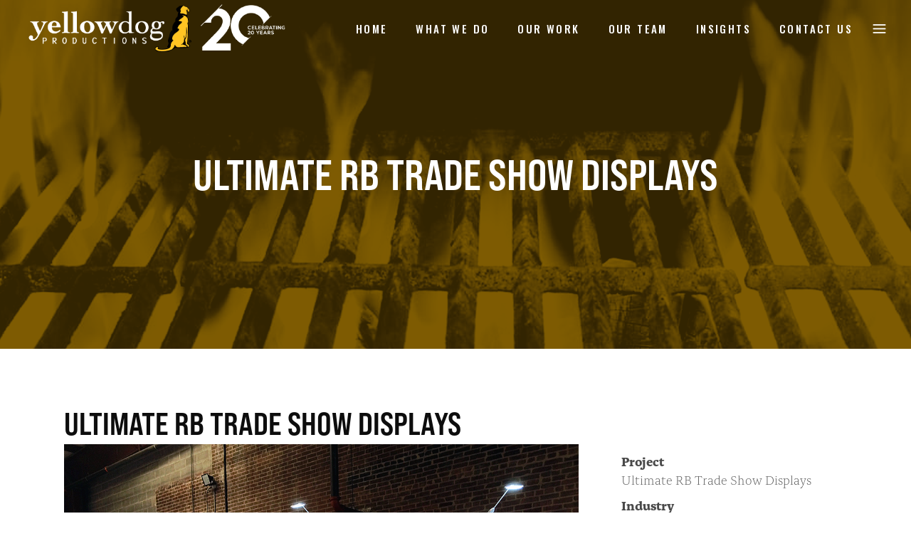

--- FILE ---
content_type: text/html; charset=UTF-8
request_url: https://www.yellowdogllc.com/portfolio/ultimate-rb-trade-show-displays/
body_size: 15557
content:
<!DOCTYPE html>
<html lang="en-US">
<head>

	<link rel="stylesheet" href="https://use.typekit.net/gik2dtf.css">

    
        <meta charset="UTF-8"/>
        <link rel="profile" href="http://gmpg.org/xfn/11"/>
        
                <meta name="viewport" content="width=device-width,initial-scale=1,user-scalable=yes">
        <meta name='robots' content='index, follow, max-image-preview:large, max-snippet:-1, max-video-preview:-1' />

	<!-- This site is optimized with the Yoast SEO plugin v26.8 - https://yoast.com/product/yoast-seo-wordpress/ -->
	<title>Ultimate RB Trade Show Displays - YellowDog Productions</title>
	<link rel="canonical" href="https://www.yellowdogllc.com/portfolio/ultimate-rb-trade-show-displays/" />
	<meta property="og:locale" content="en_US" />
	<meta property="og:type" content="article" />
	<meta property="og:title" content="Ultimate RB Trade Show Displays - YellowDog Productions" />
	<meta property="og:url" content="https://www.yellowdogllc.com/portfolio/ultimate-rb-trade-show-displays/" />
	<meta property="og:site_name" content="YellowDog Productions" />
	<meta property="article:modified_time" content="2021-12-16T17:26:49+00:00" />
	<meta property="og:image" content="https://www.yellowdogllc.com/wp-content/uploads/2021/08/Ultimate_RB_display.jpg" />
	<meta property="og:image:width" content="1080" />
	<meta property="og:image:height" content="810" />
	<meta property="og:image:type" content="image/jpeg" />
	<meta name="twitter:card" content="summary_large_image" />
	<meta name="twitter:label1" content="Est. reading time" />
	<meta name="twitter:data1" content="1 minute" />
	<script type="application/ld+json" class="yoast-schema-graph">{"@context":"https://schema.org","@graph":[{"@type":"WebPage","@id":"https://www.yellowdogllc.com/portfolio/ultimate-rb-trade-show-displays/","url":"https://www.yellowdogllc.com/portfolio/ultimate-rb-trade-show-displays/","name":"Ultimate RB Trade Show Displays - YellowDog Productions","isPartOf":{"@id":"https://www.yellowdogllc.com/#website"},"primaryImageOfPage":{"@id":"https://www.yellowdogllc.com/portfolio/ultimate-rb-trade-show-displays/#primaryimage"},"image":{"@id":"https://www.yellowdogllc.com/portfolio/ultimate-rb-trade-show-displays/#primaryimage"},"thumbnailUrl":"https://www.yellowdogllc.com/wp-content/uploads/2021/08/Ultimate_RB_display.jpg","datePublished":"2021-08-30T17:41:27+00:00","dateModified":"2021-12-16T17:26:49+00:00","breadcrumb":{"@id":"https://www.yellowdogllc.com/portfolio/ultimate-rb-trade-show-displays/#breadcrumb"},"inLanguage":"en-US","potentialAction":[{"@type":"ReadAction","target":["https://www.yellowdogllc.com/portfolio/ultimate-rb-trade-show-displays/"]}]},{"@type":"ImageObject","inLanguage":"en-US","@id":"https://www.yellowdogllc.com/portfolio/ultimate-rb-trade-show-displays/#primaryimage","url":"https://www.yellowdogllc.com/wp-content/uploads/2021/08/Ultimate_RB_display.jpg","contentUrl":"https://www.yellowdogllc.com/wp-content/uploads/2021/08/Ultimate_RB_display.jpg","width":1080,"height":810},{"@type":"BreadcrumbList","@id":"https://www.yellowdogllc.com/portfolio/ultimate-rb-trade-show-displays/#breadcrumb","itemListElement":[{"@type":"ListItem","position":1,"name":"Home","item":"https://www.yellowdogllc.com/"},{"@type":"ListItem","position":2,"name":"Edge Portfolio","item":"https://www.yellowdogllc.com/portfolio/"},{"@type":"ListItem","position":3,"name":"Ultimate RB Trade Show Displays"}]},{"@type":"WebSite","@id":"https://www.yellowdogllc.com/#website","url":"https://www.yellowdogllc.com/","name":"YellowDog Productions","description":"Chesterfield Mo Marketing Agency, Web Development, Graphic Design, Video Production","publisher":{"@id":"https://www.yellowdogllc.com/#organization"},"potentialAction":[{"@type":"SearchAction","target":{"@type":"EntryPoint","urlTemplate":"https://www.yellowdogllc.com/?s={search_term_string}"},"query-input":{"@type":"PropertyValueSpecification","valueRequired":true,"valueName":"search_term_string"}}],"inLanguage":"en-US"},{"@type":"Organization","@id":"https://www.yellowdogllc.com/#organization","name":"Yellowdog Productions LLC","url":"https://www.yellowdogllc.com/","logo":{"@type":"ImageObject","inLanguage":"en-US","@id":"https://www.yellowdogllc.com/#/schema/logo/image/","url":"https://www.yellowdogllc.com/wp-content/uploads/2021/06/YDP20_logo_dark.png","contentUrl":"https://www.yellowdogllc.com/wp-content/uploads/2021/06/YDP20_logo_dark.png","width":1600,"height":287,"caption":"Yellowdog Productions LLC"},"image":{"@id":"https://www.yellowdogllc.com/#/schema/logo/image/"}}]}</script>
	<!-- / Yoast SEO plugin. -->


<link rel='dns-prefetch' href='//maps.googleapis.com' />
<link rel='dns-prefetch' href='//fonts.googleapis.com' />
<link rel="alternate" type="application/rss+xml" title="YellowDog Productions &raquo; Feed" href="https://www.yellowdogllc.com/feed/" />
<link rel="alternate" type="application/rss+xml" title="YellowDog Productions &raquo; Comments Feed" href="https://www.yellowdogllc.com/comments/feed/" />
<link rel="alternate" type="application/rss+xml" title="YellowDog Productions &raquo; Ultimate RB Trade Show Displays Comments Feed" href="https://www.yellowdogllc.com/portfolio/ultimate-rb-trade-show-displays/feed/" />
<link rel="alternate" title="oEmbed (JSON)" type="application/json+oembed" href="https://www.yellowdogllc.com/wp-json/oembed/1.0/embed?url=https%3A%2F%2Fwww.yellowdogllc.com%2Fportfolio%2Fultimate-rb-trade-show-displays%2F" />
<link rel="alternate" title="oEmbed (XML)" type="text/xml+oembed" href="https://www.yellowdogllc.com/wp-json/oembed/1.0/embed?url=https%3A%2F%2Fwww.yellowdogllc.com%2Fportfolio%2Fultimate-rb-trade-show-displays%2F&#038;format=xml" />
<style id='wp-img-auto-sizes-contain-inline-css' type='text/css'>
img:is([sizes=auto i],[sizes^="auto," i]){contain-intrinsic-size:3000px 1500px}
/*# sourceURL=wp-img-auto-sizes-contain-inline-css */
</style>
<style id='wp-emoji-styles-inline-css' type='text/css'>

	img.wp-smiley, img.emoji {
		display: inline !important;
		border: none !important;
		box-shadow: none !important;
		height: 1em !important;
		width: 1em !important;
		margin: 0 0.07em !important;
		vertical-align: -0.1em !important;
		background: none !important;
		padding: 0 !important;
	}
/*# sourceURL=wp-emoji-styles-inline-css */
</style>
<style id='wp-block-library-inline-css' type='text/css'>
:root{--wp-block-synced-color:#7a00df;--wp-block-synced-color--rgb:122,0,223;--wp-bound-block-color:var(--wp-block-synced-color);--wp-editor-canvas-background:#ddd;--wp-admin-theme-color:#007cba;--wp-admin-theme-color--rgb:0,124,186;--wp-admin-theme-color-darker-10:#006ba1;--wp-admin-theme-color-darker-10--rgb:0,107,160.5;--wp-admin-theme-color-darker-20:#005a87;--wp-admin-theme-color-darker-20--rgb:0,90,135;--wp-admin-border-width-focus:2px}@media (min-resolution:192dpi){:root{--wp-admin-border-width-focus:1.5px}}.wp-element-button{cursor:pointer}:root .has-very-light-gray-background-color{background-color:#eee}:root .has-very-dark-gray-background-color{background-color:#313131}:root .has-very-light-gray-color{color:#eee}:root .has-very-dark-gray-color{color:#313131}:root .has-vivid-green-cyan-to-vivid-cyan-blue-gradient-background{background:linear-gradient(135deg,#00d084,#0693e3)}:root .has-purple-crush-gradient-background{background:linear-gradient(135deg,#34e2e4,#4721fb 50%,#ab1dfe)}:root .has-hazy-dawn-gradient-background{background:linear-gradient(135deg,#faaca8,#dad0ec)}:root .has-subdued-olive-gradient-background{background:linear-gradient(135deg,#fafae1,#67a671)}:root .has-atomic-cream-gradient-background{background:linear-gradient(135deg,#fdd79a,#004a59)}:root .has-nightshade-gradient-background{background:linear-gradient(135deg,#330968,#31cdcf)}:root .has-midnight-gradient-background{background:linear-gradient(135deg,#020381,#2874fc)}:root{--wp--preset--font-size--normal:16px;--wp--preset--font-size--huge:42px}.has-regular-font-size{font-size:1em}.has-larger-font-size{font-size:2.625em}.has-normal-font-size{font-size:var(--wp--preset--font-size--normal)}.has-huge-font-size{font-size:var(--wp--preset--font-size--huge)}.has-text-align-center{text-align:center}.has-text-align-left{text-align:left}.has-text-align-right{text-align:right}.has-fit-text{white-space:nowrap!important}#end-resizable-editor-section{display:none}.aligncenter{clear:both}.items-justified-left{justify-content:flex-start}.items-justified-center{justify-content:center}.items-justified-right{justify-content:flex-end}.items-justified-space-between{justify-content:space-between}.screen-reader-text{border:0;clip-path:inset(50%);height:1px;margin:-1px;overflow:hidden;padding:0;position:absolute;width:1px;word-wrap:normal!important}.screen-reader-text:focus{background-color:#ddd;clip-path:none;color:#444;display:block;font-size:1em;height:auto;left:5px;line-height:normal;padding:15px 23px 14px;text-decoration:none;top:5px;width:auto;z-index:100000}html :where(.has-border-color){border-style:solid}html :where([style*=border-top-color]){border-top-style:solid}html :where([style*=border-right-color]){border-right-style:solid}html :where([style*=border-bottom-color]){border-bottom-style:solid}html :where([style*=border-left-color]){border-left-style:solid}html :where([style*=border-width]){border-style:solid}html :where([style*=border-top-width]){border-top-style:solid}html :where([style*=border-right-width]){border-right-style:solid}html :where([style*=border-bottom-width]){border-bottom-style:solid}html :where([style*=border-left-width]){border-left-style:solid}html :where(img[class*=wp-image-]){height:auto;max-width:100%}:where(figure){margin:0 0 1em}html :where(.is-position-sticky){--wp-admin--admin-bar--position-offset:var(--wp-admin--admin-bar--height,0px)}@media screen and (max-width:600px){html :where(.is-position-sticky){--wp-admin--admin-bar--position-offset:0px}}

/*# sourceURL=wp-block-library-inline-css */
</style><style id='global-styles-inline-css' type='text/css'>
:root{--wp--preset--aspect-ratio--square: 1;--wp--preset--aspect-ratio--4-3: 4/3;--wp--preset--aspect-ratio--3-4: 3/4;--wp--preset--aspect-ratio--3-2: 3/2;--wp--preset--aspect-ratio--2-3: 2/3;--wp--preset--aspect-ratio--16-9: 16/9;--wp--preset--aspect-ratio--9-16: 9/16;--wp--preset--color--black: #000000;--wp--preset--color--cyan-bluish-gray: #abb8c3;--wp--preset--color--white: #ffffff;--wp--preset--color--pale-pink: #f78da7;--wp--preset--color--vivid-red: #cf2e2e;--wp--preset--color--luminous-vivid-orange: #ff6900;--wp--preset--color--luminous-vivid-amber: #fcb900;--wp--preset--color--light-green-cyan: #7bdcb5;--wp--preset--color--vivid-green-cyan: #00d084;--wp--preset--color--pale-cyan-blue: #8ed1fc;--wp--preset--color--vivid-cyan-blue: #0693e3;--wp--preset--color--vivid-purple: #9b51e0;--wp--preset--gradient--vivid-cyan-blue-to-vivid-purple: linear-gradient(135deg,rgb(6,147,227) 0%,rgb(155,81,224) 100%);--wp--preset--gradient--light-green-cyan-to-vivid-green-cyan: linear-gradient(135deg,rgb(122,220,180) 0%,rgb(0,208,130) 100%);--wp--preset--gradient--luminous-vivid-amber-to-luminous-vivid-orange: linear-gradient(135deg,rgb(252,185,0) 0%,rgb(255,105,0) 100%);--wp--preset--gradient--luminous-vivid-orange-to-vivid-red: linear-gradient(135deg,rgb(255,105,0) 0%,rgb(207,46,46) 100%);--wp--preset--gradient--very-light-gray-to-cyan-bluish-gray: linear-gradient(135deg,rgb(238,238,238) 0%,rgb(169,184,195) 100%);--wp--preset--gradient--cool-to-warm-spectrum: linear-gradient(135deg,rgb(74,234,220) 0%,rgb(151,120,209) 20%,rgb(207,42,186) 40%,rgb(238,44,130) 60%,rgb(251,105,98) 80%,rgb(254,248,76) 100%);--wp--preset--gradient--blush-light-purple: linear-gradient(135deg,rgb(255,206,236) 0%,rgb(152,150,240) 100%);--wp--preset--gradient--blush-bordeaux: linear-gradient(135deg,rgb(254,205,165) 0%,rgb(254,45,45) 50%,rgb(107,0,62) 100%);--wp--preset--gradient--luminous-dusk: linear-gradient(135deg,rgb(255,203,112) 0%,rgb(199,81,192) 50%,rgb(65,88,208) 100%);--wp--preset--gradient--pale-ocean: linear-gradient(135deg,rgb(255,245,203) 0%,rgb(182,227,212) 50%,rgb(51,167,181) 100%);--wp--preset--gradient--electric-grass: linear-gradient(135deg,rgb(202,248,128) 0%,rgb(113,206,126) 100%);--wp--preset--gradient--midnight: linear-gradient(135deg,rgb(2,3,129) 0%,rgb(40,116,252) 100%);--wp--preset--font-size--small: 13px;--wp--preset--font-size--medium: 20px;--wp--preset--font-size--large: 36px;--wp--preset--font-size--x-large: 42px;--wp--preset--spacing--20: 0.44rem;--wp--preset--spacing--30: 0.67rem;--wp--preset--spacing--40: 1rem;--wp--preset--spacing--50: 1.5rem;--wp--preset--spacing--60: 2.25rem;--wp--preset--spacing--70: 3.38rem;--wp--preset--spacing--80: 5.06rem;--wp--preset--shadow--natural: 6px 6px 9px rgba(0, 0, 0, 0.2);--wp--preset--shadow--deep: 12px 12px 50px rgba(0, 0, 0, 0.4);--wp--preset--shadow--sharp: 6px 6px 0px rgba(0, 0, 0, 0.2);--wp--preset--shadow--outlined: 6px 6px 0px -3px rgb(255, 255, 255), 6px 6px rgb(0, 0, 0);--wp--preset--shadow--crisp: 6px 6px 0px rgb(0, 0, 0);}:where(.is-layout-flex){gap: 0.5em;}:where(.is-layout-grid){gap: 0.5em;}body .is-layout-flex{display: flex;}.is-layout-flex{flex-wrap: wrap;align-items: center;}.is-layout-flex > :is(*, div){margin: 0;}body .is-layout-grid{display: grid;}.is-layout-grid > :is(*, div){margin: 0;}:where(.wp-block-columns.is-layout-flex){gap: 2em;}:where(.wp-block-columns.is-layout-grid){gap: 2em;}:where(.wp-block-post-template.is-layout-flex){gap: 1.25em;}:where(.wp-block-post-template.is-layout-grid){gap: 1.25em;}.has-black-color{color: var(--wp--preset--color--black) !important;}.has-cyan-bluish-gray-color{color: var(--wp--preset--color--cyan-bluish-gray) !important;}.has-white-color{color: var(--wp--preset--color--white) !important;}.has-pale-pink-color{color: var(--wp--preset--color--pale-pink) !important;}.has-vivid-red-color{color: var(--wp--preset--color--vivid-red) !important;}.has-luminous-vivid-orange-color{color: var(--wp--preset--color--luminous-vivid-orange) !important;}.has-luminous-vivid-amber-color{color: var(--wp--preset--color--luminous-vivid-amber) !important;}.has-light-green-cyan-color{color: var(--wp--preset--color--light-green-cyan) !important;}.has-vivid-green-cyan-color{color: var(--wp--preset--color--vivid-green-cyan) !important;}.has-pale-cyan-blue-color{color: var(--wp--preset--color--pale-cyan-blue) !important;}.has-vivid-cyan-blue-color{color: var(--wp--preset--color--vivid-cyan-blue) !important;}.has-vivid-purple-color{color: var(--wp--preset--color--vivid-purple) !important;}.has-black-background-color{background-color: var(--wp--preset--color--black) !important;}.has-cyan-bluish-gray-background-color{background-color: var(--wp--preset--color--cyan-bluish-gray) !important;}.has-white-background-color{background-color: var(--wp--preset--color--white) !important;}.has-pale-pink-background-color{background-color: var(--wp--preset--color--pale-pink) !important;}.has-vivid-red-background-color{background-color: var(--wp--preset--color--vivid-red) !important;}.has-luminous-vivid-orange-background-color{background-color: var(--wp--preset--color--luminous-vivid-orange) !important;}.has-luminous-vivid-amber-background-color{background-color: var(--wp--preset--color--luminous-vivid-amber) !important;}.has-light-green-cyan-background-color{background-color: var(--wp--preset--color--light-green-cyan) !important;}.has-vivid-green-cyan-background-color{background-color: var(--wp--preset--color--vivid-green-cyan) !important;}.has-pale-cyan-blue-background-color{background-color: var(--wp--preset--color--pale-cyan-blue) !important;}.has-vivid-cyan-blue-background-color{background-color: var(--wp--preset--color--vivid-cyan-blue) !important;}.has-vivid-purple-background-color{background-color: var(--wp--preset--color--vivid-purple) !important;}.has-black-border-color{border-color: var(--wp--preset--color--black) !important;}.has-cyan-bluish-gray-border-color{border-color: var(--wp--preset--color--cyan-bluish-gray) !important;}.has-white-border-color{border-color: var(--wp--preset--color--white) !important;}.has-pale-pink-border-color{border-color: var(--wp--preset--color--pale-pink) !important;}.has-vivid-red-border-color{border-color: var(--wp--preset--color--vivid-red) !important;}.has-luminous-vivid-orange-border-color{border-color: var(--wp--preset--color--luminous-vivid-orange) !important;}.has-luminous-vivid-amber-border-color{border-color: var(--wp--preset--color--luminous-vivid-amber) !important;}.has-light-green-cyan-border-color{border-color: var(--wp--preset--color--light-green-cyan) !important;}.has-vivid-green-cyan-border-color{border-color: var(--wp--preset--color--vivid-green-cyan) !important;}.has-pale-cyan-blue-border-color{border-color: var(--wp--preset--color--pale-cyan-blue) !important;}.has-vivid-cyan-blue-border-color{border-color: var(--wp--preset--color--vivid-cyan-blue) !important;}.has-vivid-purple-border-color{border-color: var(--wp--preset--color--vivid-purple) !important;}.has-vivid-cyan-blue-to-vivid-purple-gradient-background{background: var(--wp--preset--gradient--vivid-cyan-blue-to-vivid-purple) !important;}.has-light-green-cyan-to-vivid-green-cyan-gradient-background{background: var(--wp--preset--gradient--light-green-cyan-to-vivid-green-cyan) !important;}.has-luminous-vivid-amber-to-luminous-vivid-orange-gradient-background{background: var(--wp--preset--gradient--luminous-vivid-amber-to-luminous-vivid-orange) !important;}.has-luminous-vivid-orange-to-vivid-red-gradient-background{background: var(--wp--preset--gradient--luminous-vivid-orange-to-vivid-red) !important;}.has-very-light-gray-to-cyan-bluish-gray-gradient-background{background: var(--wp--preset--gradient--very-light-gray-to-cyan-bluish-gray) !important;}.has-cool-to-warm-spectrum-gradient-background{background: var(--wp--preset--gradient--cool-to-warm-spectrum) !important;}.has-blush-light-purple-gradient-background{background: var(--wp--preset--gradient--blush-light-purple) !important;}.has-blush-bordeaux-gradient-background{background: var(--wp--preset--gradient--blush-bordeaux) !important;}.has-luminous-dusk-gradient-background{background: var(--wp--preset--gradient--luminous-dusk) !important;}.has-pale-ocean-gradient-background{background: var(--wp--preset--gradient--pale-ocean) !important;}.has-electric-grass-gradient-background{background: var(--wp--preset--gradient--electric-grass) !important;}.has-midnight-gradient-background{background: var(--wp--preset--gradient--midnight) !important;}.has-small-font-size{font-size: var(--wp--preset--font-size--small) !important;}.has-medium-font-size{font-size: var(--wp--preset--font-size--medium) !important;}.has-large-font-size{font-size: var(--wp--preset--font-size--large) !important;}.has-x-large-font-size{font-size: var(--wp--preset--font-size--x-large) !important;}
/*# sourceURL=global-styles-inline-css */
</style>

<style id='classic-theme-styles-inline-css' type='text/css'>
/*! This file is auto-generated */
.wp-block-button__link{color:#fff;background-color:#32373c;border-radius:9999px;box-shadow:none;text-decoration:none;padding:calc(.667em + 2px) calc(1.333em + 2px);font-size:1.125em}.wp-block-file__button{background:#32373c;color:#fff;text-decoration:none}
/*# sourceURL=/wp-includes/css/classic-themes.min.css */
</style>
<link rel="stylesheet" href="https://www.yellowdogllc.com/wp-content/cache/minify/7bd72.css" media="all" />




<style id='pxlz-edgtf-modules-inline-css' type='text/css'>
.postid-5777.edgtf-boxed .edgtf-wrapper { background-attachment: fixed;}

.postid-5777 .edgtf-page-header .edgtf-menu-area { background-color: rgba(255, 255, 255, 0);}

.postid-5777 .edgtf-content .edgtf-content-inner > .edgtf-container > .edgtf-container-inner, .postid-5777 .edgtf-content .edgtf-content-inner > .edgtf-full-width > .edgtf-full-width-inner { padding-top: 63px;}


/*# sourceURL=pxlz-edgtf-modules-inline-css */
</style>
<link rel="stylesheet" href="https://www.yellowdogllc.com/wp-content/cache/minify/1da3a.css" media="all" />












<link rel='stylesheet' id='pxlz-edgtf-google-fonts-css' href='https://fonts.googleapis.com/css?family=Oswald%3A400%2C400i%2C500%7CMerriweather%3A400%2C400i%2C500%7CMerriweather+Sans%3A400%2C400i%2C500&#038;subset=latin-ext&#038;ver=1.0.0' type='text/css' media='all' />
<link rel="stylesheet" href="https://www.yellowdogllc.com/wp-content/cache/minify/36f66.css" media="all" />

<script src="https://www.yellowdogllc.com/wp-content/cache/minify/818c0.js"></script>


<script></script><link rel="https://api.w.org/" href="https://www.yellowdogllc.com/wp-json/" /><link rel="EditURI" type="application/rsd+xml" title="RSD" href="https://www.yellowdogllc.com/xmlrpc.php?rsd" />
<link rel='shortlink' href='https://www.yellowdogllc.com/?p=5777' />
<meta name="generator" content="performance-lab 4.0.1; plugins: embed-optimizer, webp-uploads">
<meta name="generator" content="webp-uploads 2.6.1">
<meta data-od-replaced-content="optimization-detective 1.0.0-beta4" name="generator" content="optimization-detective 1.0.0-beta4; url_metric_groups={0:empty, 480:empty, 600:empty, 782:empty}">
<meta name="generator" content="embed-optimizer 1.0.0-beta3">
<meta name="generator" content="Powered by WPBakery Page Builder - drag and drop page builder for WordPress."/>
<meta name="generator" content="Powered by Slider Revolution 6.6.4 - responsive, Mobile-Friendly Slider Plugin for WordPress with comfortable drag and drop interface." />
<link rel="icon" href="https://www.yellowdogllc.com/wp-content/uploads/2022/01/Asset-8-150x150.png" sizes="32x32" />
<link rel="icon" href="https://www.yellowdogllc.com/wp-content/uploads/2022/01/Asset-8-300x300.png" sizes="192x192" />
<link rel="apple-touch-icon" href="https://www.yellowdogllc.com/wp-content/uploads/2022/01/Asset-8-300x300.png" />
<meta name="msapplication-TileImage" content="https://www.yellowdogllc.com/wp-content/uploads/2022/01/Asset-8-300x300.png" />
<script>function setREVStartSize(e){
			//window.requestAnimationFrame(function() {
				window.RSIW = window.RSIW===undefined ? window.innerWidth : window.RSIW;
				window.RSIH = window.RSIH===undefined ? window.innerHeight : window.RSIH;
				try {
					var pw = document.getElementById(e.c).parentNode.offsetWidth,
						newh;
					pw = pw===0 || isNaN(pw) || (e.l=="fullwidth" || e.layout=="fullwidth") ? window.RSIW : pw;
					e.tabw = e.tabw===undefined ? 0 : parseInt(e.tabw);
					e.thumbw = e.thumbw===undefined ? 0 : parseInt(e.thumbw);
					e.tabh = e.tabh===undefined ? 0 : parseInt(e.tabh);
					e.thumbh = e.thumbh===undefined ? 0 : parseInt(e.thumbh);
					e.tabhide = e.tabhide===undefined ? 0 : parseInt(e.tabhide);
					e.thumbhide = e.thumbhide===undefined ? 0 : parseInt(e.thumbhide);
					e.mh = e.mh===undefined || e.mh=="" || e.mh==="auto" ? 0 : parseInt(e.mh,0);
					if(e.layout==="fullscreen" || e.l==="fullscreen")
						newh = Math.max(e.mh,window.RSIH);
					else{
						e.gw = Array.isArray(e.gw) ? e.gw : [e.gw];
						for (var i in e.rl) if (e.gw[i]===undefined || e.gw[i]===0) e.gw[i] = e.gw[i-1];
						e.gh = e.el===undefined || e.el==="" || (Array.isArray(e.el) && e.el.length==0)? e.gh : e.el;
						e.gh = Array.isArray(e.gh) ? e.gh : [e.gh];
						for (var i in e.rl) if (e.gh[i]===undefined || e.gh[i]===0) e.gh[i] = e.gh[i-1];
											
						var nl = new Array(e.rl.length),
							ix = 0,
							sl;
						e.tabw = e.tabhide>=pw ? 0 : e.tabw;
						e.thumbw = e.thumbhide>=pw ? 0 : e.thumbw;
						e.tabh = e.tabhide>=pw ? 0 : e.tabh;
						e.thumbh = e.thumbhide>=pw ? 0 : e.thumbh;
						for (var i in e.rl) nl[i] = e.rl[i]<window.RSIW ? 0 : e.rl[i];
						sl = nl[0];
						for (var i in nl) if (sl>nl[i] && nl[i]>0) { sl = nl[i]; ix=i;}
						var m = pw>(e.gw[ix]+e.tabw+e.thumbw) ? 1 : (pw-(e.tabw+e.thumbw)) / (e.gw[ix]);
						newh =  (e.gh[ix] * m) + (e.tabh + e.thumbh);
					}
					var el = document.getElementById(e.c);
					if (el!==null && el) el.style.height = newh+"px";
					el = document.getElementById(e.c+"_wrapper");
					if (el!==null && el) {
						el.style.height = newh+"px";
						el.style.display = "block";
					}
				} catch(e){
					console.log("Failure at Presize of Slider:" + e)
				}
			//});
		  };</script>
<style type="text/css" data-type="vc_shortcodes-custom-css">.vc_custom_1622137700587{padding-bottom: 50px !important;}.vc_custom_1630345156168{margin-top: -5% !important;}</style><noscript><style> .wpb_animate_when_almost_visible { opacity: 1; }</style></noscript>
		<script src="https://use.typekit.net/oua7wpf.js"></script>
	<script>try{Typekit.load({ async: true });}catch(e){}</script>

<!-- Global site tag (gtag.js) - Google Analytics -->
<script async src="https://www.googletagmanager.com/gtag/js?id=G-4RHQNLRK37"></script>
<script>
  window.dataLayer = window.dataLayer || [];
  function gtag(){dataLayer.push(arguments);}
  gtag('js', new Date());

  gtag('config', 'G-4RHQNLRK37');
</script>

<link rel="stylesheet" href="https://www.yellowdogllc.com/wp-content/cache/minify/ed668.css" media="all" />




<style id='rs-plugin-settings-inline-css' type='text/css'>
#rs-demo-id {}
/*# sourceURL=rs-plugin-settings-inline-css */
</style>
</head>
<body class="wp-singular portfolio-item-template-default single single-portfolio-item postid-5777 wp-theme-pxlz wp-child-theme-pxlz-child edgt-core-1.1.1 yellowdog child-child-ver-1.0.0 yellowdog-ver-1.6.1 edgtf-grid-1300 edgtf-follow-portfolio-info edgtf-light-header edgtf-sticky-header-on-scroll-down-up edgtf-dropdown-animate-height edgtf-header-standard edgtf-menu-area-shadow-disable edgtf-menu-area-in-grid-shadow-disable edgtf-menu-area-border-disable edgtf-menu-area-in-grid-border-disable edgtf-logo-area-border-disable edgtf-logo-area-in-grid-border-disable edgtf-header-vertical-shadow-disable edgtf-header-vertical-border-disable edgtf-side-menu-slide-from-right edgtf-default-mobile-header edgtf-sticky-up-mobile-header wpb-js-composer js-comp-ver-8.7.2 vc_responsive" itemscope itemtype="//schema.org/WebPage">
<section class="edgtf-side-menu">
    <div class="edgtf-close-side-menu-holder">
        <a class="edgtf-close-side-menu" href="#" target="_self">
            <span aria-hidden="true" class="edgtf-icon-font-elegant icon_close " ></span>        </a>
    </div>
    <div id="media_image-2" class="widget edgtf-sidearea widget_media_image"><img width="400" height="119" src="https://www.yellowdogllc.com/wp-content/uploads/2021/05/YDP_logo_header.png" class="image wp-image-5098  attachment-full size-full" alt="" style="max-width: 100%; height: auto;" decoding="async" srcset="https://www.yellowdogllc.com/wp-content/uploads/2021/05/YDP_logo_header.png 400w, https://www.yellowdogllc.com/wp-content/uploads/2021/05/YDP_logo_header-300x89.png 300w" sizes="(max-width: 400px) 100vw, 400px" /></div><div id="text-6" class="widget edgtf-sidearea widget_text"><div class="edgtf-widget-title-holder"><h5 class="edgtf-widget-title">Think. Do. Done.</h5></div>			<div class="textwidget"><p style="color: #ffffff;">We don’t just create marketing—we bring your brand to life. With over 20 years of experience and a passion for smart strategy, YellowDog helps businesses connect, stand out, and grow. We love what we do, and it shows in the results.</p>
</div>
		</div><div id="nav_menu-3" class="widget edgtf-sidearea widget_nav_menu"></div>
        <a class="edgtf-social-icon-widget-holder edgtf-icon-has-hover" data-hover-color="#ffef3c" style="color: #888888;;font-size: 14px;margin: 10px 0 0 0;" href="https://facebook.com/yellowdogllc/" target="_blank">
            <span class="edgtf-social-icon-widget  social_facebook    "></span>        </a>
        
        <a class="edgtf-social-icon-widget-holder edgtf-icon-has-hover" data-hover-color="#ffef3c" style="color: #888888;;font-size: 14px;margin: 10px 18px 0;" href="https://www.linkedin.com/company/yellowdog-productions-llc" target="_blank">
            <span class="edgtf-social-icon-widget  social_linkedin    "></span>        </a>
        
        <a class="edgtf-social-icon-widget-holder edgtf-icon-has-hover" data-hover-color="#ffef3c" style="color: #888888;;font-size: 14px;margin: 10px 0 0;" href="https://www.youtube.com/user/yellowdogllc" target="_blank">
            <span class="edgtf-social-icon-widget  social_youtube    "></span>        </a>
        </section>
<div class="edgtf-wrapper">
    <div class="edgtf-wrapper-inner">
        
    <header class="edgtf-page-header">
        
        
            <div class="edgtf-menu-area edgtf-menu-right">
                
                
                    <div class="edgtf-vertical-align-containers">
                        <div class="edgtf-position-left">
                            <div class="edgtf-position-left-inner">
                                

    <div class="edgtf-logo-wrapper">
        <a itemprop="url" href="https://www.yellowdogllc.com/" style="height: 143px;">
            <img itemprop="image" class="edgtf-normal-logo" src="https://www.yellowdogllc.com/wp-content/uploads/2021/06/YDP20_logo_dark.png"  alt="logo" fetchpriority="high"/>
                            <img itemprop="image" class="edgtf-dark-logo" src="https://www.yellowdogllc.com/wp-content/uploads/2021/06/YDP20_logo_dark.png"  alt="dark logo" fetchpriority="high"/>                            <img itemprop="image" class="edgtf-light-logo" src="https://www.yellowdogllc.com/wp-content/uploads/2021/06/YDP20_logo_white.png"  alt="light logo" fetchpriority="high"/>        </a>
    </div>

                                                            </div>
                        </div>
                                                <div class="edgtf-position-right">
                            <div class="edgtf-position-right-inner">
                                                                    
    <nav class="edgtf-main-menu edgtf-drop-down edgtf-default-nav">
        <ul id="menu-main-menu" class="clearfix"><li id="nav-menu-item-5080" class="menu-item menu-item-type-post_type menu-item-object-page menu-item-home  narrow"><a href="https://www.yellowdogllc.com/" class=""><span class="item_outer"><span class="item_text">home</span></span></a></li>
<li id="nav-menu-item-6024" class="menu-item menu-item-type-post_type menu-item-object-page menu-item-has-children  has_sub narrow"><a href="https://www.yellowdogllc.com/what-we-do/" class=""><span class="item_outer"><span class="item_text">What We Do</span><i class="edgtf-menu-arrow ion-ios-arrow-down"></i></span></a>
<div class="second"><div class="inner"><ul>
	<li id="nav-menu-item-7161" class="menu-item menu-item-type-post_type menu-item-object-page "><a href="https://www.yellowdogllc.com/strategic-consulting-services/" class=""><span class="item_outer"><span class="item_text">Strategic Consulting Services</span></span></a></li>
	<li id="nav-menu-item-5083" class="menu-item menu-item-type-post_type menu-item-object-page "><a href="https://www.yellowdogllc.com/solutions/" class=""><span class="item_outer"><span class="item_text">Brand Solutions</span></span></a></li>
	<li id="nav-menu-item-7159" class="menu-item menu-item-type-post_type menu-item-object-page "><a href="https://www.yellowdogllc.com/website-security/" class=""><span class="item_outer"><span class="item_text">Website Security</span></span></a></li>
	<li id="nav-menu-item-7799" class="menu-item menu-item-type-post_type menu-item-object-page "><a href="https://www.yellowdogllc.com/experiential-marketing/" class=""><span class="item_outer"><span class="item_text">Experiential Marketing</span></span></a></li>
	<li id="nav-menu-item-6028" class="menu-item menu-item-type-post_type menu-item-object-page "><a href="https://www.yellowdogllc.com/brand-experience/" class=""><span class="item_outer"><span class="item_text">Who We Work With</span></span></a></li>
	<li id="nav-menu-item-5547" class="menu-item menu-item-type-post_type menu-item-object-page "><a href="https://www.yellowdogllc.com/the-real-kitchen/" class=""><span class="item_outer"><span class="item_text">Side Hustle: The Real Kitchen</span></span></a></li>
	<li id="nav-menu-item-5709" class="menu-item menu-item-type-custom menu-item-object-custom menu-item-has-children sub">
	<ul>
		<li id="nav-menu-item-5710" class="menu-item menu-item-type-custom menu-item-object-custom "><a href="#" class=""><span class="item_outer"><span class="item_text">Hidden sub 2</span></span></a></li>
	</ul>
</li>
</ul></div></div>
</li>
<li id="nav-menu-item-6032" class="menu-item menu-item-type-post_type menu-item-object-page  narrow"><a href="https://www.yellowdogllc.com/our-work/" class=""><span class="item_outer"><span class="item_text">Our Work</span></span></a></li>
<li id="nav-menu-item-5891" class="menu-item menu-item-type-post_type menu-item-object-page  narrow"><a href="https://www.yellowdogllc.com/our-team/" class=""><span class="item_outer"><span class="item_text">Our Team</span></span></a></li>
<li id="nav-menu-item-8031" class="menu-item menu-item-type-post_type menu-item-object-page  narrow"><a href="https://www.yellowdogllc.com/insights/" class=""><span class="item_outer"><span class="item_text">Insights</span></span></a></li>
<li id="nav-menu-item-5092" class="menu-item menu-item-type-post_type menu-item-object-page  narrow"><a href="https://www.yellowdogllc.com/contact-us/" class=""><span class="item_outer"><span class="item_text">Contact Us</span></span></a></li>
<li id="nav-menu-item-5707" class="menu-item menu-item-type-custom menu-item-object-custom menu-item-has-children  has_sub narrow">
<div class="second"><div class="inner"><ul>
	<li id="nav-menu-item-5708" class="menu-item menu-item-type-custom menu-item-object-custom "></li>
</ul></div></div>
</li>
</ul>    </nav>

                                                                
        <a class="edgtf-side-menu-button-opener edgtf-icon-has-hover"  href="javascript:void(0)" style="margin: 2px 0 0 0">
                        <span class="edgtf-side-menu-icon">
        		<span aria-hidden="true" class="edgtf-icon-font-elegant icon_menu " ></span>        	</span>
        </a>
                                </div>
                        </div>
                    </div>

                                </div>

            
        
    <div class="edgtf-sticky-header">
                <div class="edgtf-sticky-holder">
                            <div class=" edgtf-vertical-align-containers">
                    <div class="edgtf-position-left">
                        <div class="edgtf-position-left-inner">
                            

    <div class="edgtf-logo-wrapper">
        <a itemprop="url" href="https://www.yellowdogllc.com/" style="height: 143px;">
            <img itemprop="image" class="edgtf-normal-logo" src="https://www.yellowdogllc.com/wp-content/uploads/2021/06/YDP20_logo_dark.png"  alt="logo" fetchpriority="high"/>
                            <img itemprop="image" class="edgtf-dark-logo" src="https://www.yellowdogllc.com/wp-content/uploads/2021/06/YDP20_logo_dark.png"  alt="dark logo" fetchpriority="high"/>                            <img itemprop="image" class="edgtf-light-logo" src="https://www.yellowdogllc.com/wp-content/uploads/2021/06/YDP20_logo_white.png"  alt="light logo" fetchpriority="high"/>        </a>
    </div>

                        </div>
                    </div>
                    <div class="edgtf-position-right">
                        <div class="edgtf-position-right-inner">
                            
    <nav class="edgtf-main-menu edgtf-drop-down edgtf-sticky-nav">
        <ul id="menu-main-menu-1" class="clearfix"><li id="sticky-nav-menu-item-5080" class="menu-item menu-item-type-post_type menu-item-object-page menu-item-home  narrow"><a href="https://www.yellowdogllc.com/" class=""><span class="item_outer"><span class="item_text">home</span><span class="plus"></span></span></a></li>
<li id="sticky-nav-menu-item-6024" class="menu-item menu-item-type-post_type menu-item-object-page menu-item-has-children  has_sub narrow"><a href="https://www.yellowdogllc.com/what-we-do/" class=""><span class="item_outer"><span class="item_text">What We Do</span><span class="plus"></span><i class="edgtf-menu-arrow ion-ios-arrow-down"></i></span></a>
<div class="second"><div class="inner"><ul>
	<li id="sticky-nav-menu-item-7161" class="menu-item menu-item-type-post_type menu-item-object-page "><a href="https://www.yellowdogllc.com/strategic-consulting-services/" class=""><span class="item_outer"><span class="item_text">Strategic Consulting Services</span><span class="plus"></span></span></a></li>
	<li id="sticky-nav-menu-item-5083" class="menu-item menu-item-type-post_type menu-item-object-page "><a href="https://www.yellowdogllc.com/solutions/" class=""><span class="item_outer"><span class="item_text">Brand Solutions</span><span class="plus"></span></span></a></li>
	<li id="sticky-nav-menu-item-7159" class="menu-item menu-item-type-post_type menu-item-object-page "><a href="https://www.yellowdogllc.com/website-security/" class=""><span class="item_outer"><span class="item_text">Website Security</span><span class="plus"></span></span></a></li>
	<li id="sticky-nav-menu-item-7799" class="menu-item menu-item-type-post_type menu-item-object-page "><a href="https://www.yellowdogllc.com/experiential-marketing/" class=""><span class="item_outer"><span class="item_text">Experiential Marketing</span><span class="plus"></span></span></a></li>
	<li id="sticky-nav-menu-item-6028" class="menu-item menu-item-type-post_type menu-item-object-page "><a href="https://www.yellowdogllc.com/brand-experience/" class=""><span class="item_outer"><span class="item_text">Who We Work With</span><span class="plus"></span></span></a></li>
	<li id="sticky-nav-menu-item-5547" class="menu-item menu-item-type-post_type menu-item-object-page "><a href="https://www.yellowdogllc.com/the-real-kitchen/" class=""><span class="item_outer"><span class="item_text">Side Hustle: The Real Kitchen</span><span class="plus"></span></span></a></li>
	<li id="sticky-nav-menu-item-5709" class="menu-item menu-item-type-custom menu-item-object-custom menu-item-has-children sub">
	<ul>
		<li id="sticky-nav-menu-item-5710" class="menu-item menu-item-type-custom menu-item-object-custom "><a href="#" class=""><span class="item_outer"><span class="item_text">Hidden sub 2</span><span class="plus"></span></span></a></li>
	</ul>
</li>
</ul></div></div>
</li>
<li id="sticky-nav-menu-item-6032" class="menu-item menu-item-type-post_type menu-item-object-page  narrow"><a href="https://www.yellowdogllc.com/our-work/" class=""><span class="item_outer"><span class="item_text">Our Work</span><span class="plus"></span></span></a></li>
<li id="sticky-nav-menu-item-5891" class="menu-item menu-item-type-post_type menu-item-object-page  narrow"><a href="https://www.yellowdogllc.com/our-team/" class=""><span class="item_outer"><span class="item_text">Our Team</span><span class="plus"></span></span></a></li>
<li id="sticky-nav-menu-item-8031" class="menu-item menu-item-type-post_type menu-item-object-page  narrow"><a href="https://www.yellowdogllc.com/insights/" class=""><span class="item_outer"><span class="item_text">Insights</span><span class="plus"></span></span></a></li>
<li id="sticky-nav-menu-item-5092" class="menu-item menu-item-type-post_type menu-item-object-page  narrow"><a href="https://www.yellowdogllc.com/contact-us/" class=""><span class="item_outer"><span class="item_text">Contact Us</span><span class="plus"></span></span></a></li>
<li id="sticky-nav-menu-item-5707" class="menu-item menu-item-type-custom menu-item-object-custom menu-item-has-children  has_sub narrow">
<div class="second"><div class="inner"><ul>
	<li id="sticky-nav-menu-item-5708" class="menu-item menu-item-type-custom menu-item-object-custom "></li>
</ul></div></div>
</li>
</ul>    </nav>

                                                            
        <a class="edgtf-side-menu-button-opener edgtf-icon-has-hover"  href="javascript:void(0)" style="margin: 4px 0 0 0">
                        <span class="edgtf-side-menu-icon">
        		<span aria-hidden="true" class="edgtf-icon-font-elegant icon_menu " ></span>        	</span>
        </a>
                                                        </div>
                    </div>
                </div>
                        </div>
            </div>


            </header>


    <header class="edgtf-mobile-header">
        
        <div class="edgtf-mobile-header-inner">
            <div class="edgtf-mobile-header-holder">
                <div class="edgtf-grid">
                    <div class="edgtf-vertical-align-containers">
                        <div class="edgtf-vertical-align-containers">
                                                            <div class="edgtf-mobile-menu-opener">
                                    <a href="javascript:void(0)">
									<span class="edgtf-mobile-menu-icon">
										<span aria-hidden="true" class="edgtf-icon-font-elegant icon_menu " ></span>									</span>
                                                                            </a>
                                </div>
                                                        <div class="edgtf-position-center">
                                <div class="edgtf-position-center-inner">
                                    

    <div class="edgtf-mobile-logo-wrapper">
        <a itemprop="url" href="https://www.yellowdogllc.com/" style="height: 143px">
            <img itemprop="image" src="https://www.yellowdogllc.com/wp-content/uploads/2021/06/YDP20_logo_dark.png"  alt="Mobile Logo"/>
        </a>
    </div>

                                </div>
                            </div>
                            <div class="edgtf-position-right">
                                <div class="edgtf-position-right-inner">
                                                                    </div>
                            </div>
                        </div>
                    </div>
                </div>
            </div>
            
            <nav class="edgtf-mobile-nav" role="navigation" aria-label="Mobile Menu">
            <div class="edgtf-grid">
                <ul id="menu-main-menu-2" class=""><li id="mobile-menu-item-5080" class="menu-item menu-item-type-post_type menu-item-object-page menu-item-home "><a href="https://www.yellowdogllc.com/" class=""><span>home</span></a></li>
<li id="mobile-menu-item-6024" class="menu-item menu-item-type-post_type menu-item-object-page menu-item-has-children  has_sub"><a href="https://www.yellowdogllc.com/what-we-do/" class=""><span>What We Do</span></a><span class="mobile_arrow"><i class="edgtf-sub-arrow ion-ios-arrow-right"></i><i class="ion-ios-arrow-down"></i></span>
<ul class="sub_menu">
	<li id="mobile-menu-item-7161" class="menu-item menu-item-type-post_type menu-item-object-page "><a href="https://www.yellowdogllc.com/strategic-consulting-services/" class=""><span>Strategic Consulting Services</span></a></li>
	<li id="mobile-menu-item-5083" class="menu-item menu-item-type-post_type menu-item-object-page "><a href="https://www.yellowdogllc.com/solutions/" class=""><span>Brand Solutions</span></a></li>
	<li id="mobile-menu-item-7159" class="menu-item menu-item-type-post_type menu-item-object-page "><a href="https://www.yellowdogllc.com/website-security/" class=""><span>Website Security</span></a></li>
	<li id="mobile-menu-item-7799" class="menu-item menu-item-type-post_type menu-item-object-page "><a href="https://www.yellowdogllc.com/experiential-marketing/" class=""><span>Experiential Marketing</span></a></li>
	<li id="mobile-menu-item-6028" class="menu-item menu-item-type-post_type menu-item-object-page "><a href="https://www.yellowdogllc.com/brand-experience/" class=""><span>Who We Work With</span></a></li>
	<li id="mobile-menu-item-5547" class="menu-item menu-item-type-post_type menu-item-object-page "><a href="https://www.yellowdogllc.com/the-real-kitchen/" class=""><span>Side Hustle: The Real Kitchen</span></a></li>
	<li id="mobile-menu-item-5709" class="menu-item menu-item-type-custom menu-item-object-custom menu-item-has-children  has_sub">
	<ul class="sub_menu">
		<li id="mobile-menu-item-5710" class="menu-item menu-item-type-custom menu-item-object-custom "><a href="#" class=" edgtf-mobile-no-link"><span>Hidden sub 2</span></a></li>
	</ul>
</li>
</ul>
</li>
<li id="mobile-menu-item-6032" class="menu-item menu-item-type-post_type menu-item-object-page "><a href="https://www.yellowdogllc.com/our-work/" class=""><span>Our Work</span></a></li>
<li id="mobile-menu-item-5891" class="menu-item menu-item-type-post_type menu-item-object-page "><a href="https://www.yellowdogllc.com/our-team/" class=""><span>Our Team</span></a></li>
<li id="mobile-menu-item-8031" class="menu-item menu-item-type-post_type menu-item-object-page "><a href="https://www.yellowdogllc.com/insights/" class=""><span>Insights</span></a></li>
<li id="mobile-menu-item-5092" class="menu-item menu-item-type-post_type menu-item-object-page "><a href="https://www.yellowdogllc.com/contact-us/" class=""><span>Contact Us</span></a></li>
<li id="mobile-menu-item-5707" class="menu-item menu-item-type-custom menu-item-object-custom menu-item-has-children  has_sub">
<ul class="sub_menu">
	<li id="mobile-menu-item-5708" class="menu-item menu-item-type-custom menu-item-object-custom "></li>
</ul>
</li>
</ul>            </div>
        </nav>
    
        </div>

            </header>

            <a id='edgtf-back-to-top' href='#'>
                <span class="edgtf-icon-stack">
                     <span aria-hidden="true" class="edgtf-icon-font-elegant arrow_up  "></span>                </span>
                <span class="edgtf-icon-stack edgtf-icon-stack-hover">
                     <span aria-hidden="true" class="edgtf-icon-font-elegant arrow_up  "></span>                </span>
            </a>
        
        <div class="edgtf-content" style="margin-top: -80px">
            <div class="edgtf-content-inner">

<div class="edgtf-title-holder edgtf-standard-type edgtf-title-full-width edgtf-preload-background edgtf-has-bg-image edgtf-bg-parallax" style="height: 490px;background-image:url(https://www.yellowdogllc.com/wp-content/uploads/2021/06/Freeosk_header.png);" data-height="410">
            <div class="edgtf-title-image">
            <img itemprop="image" src="https://www.yellowdogllc.com/wp-content/uploads/2021/06/Freeosk_header.png" alt="Image Alt"/>
        </div>
        <div class="edgtf-title-wrapper" >
        <div class="edgtf-title-inner">
            <div class="edgtf-grid">
                                <h1 class="edgtf-page-title entry-title" style="color: #ffffff">Ultimate RB Trade Show Displays</h1>
                            </div>
</div>
</div>
</div>

<div class="edgtf-container">
    <div class="edgtf-container-inner clearfix">
                    <div class="edgtf-portfolio-single-holder edgtf-ps-custom-layout">
                <div class="wpb-content-wrapper"><div class="vc_row wpb_row vc_row-fluid" ><div class="wpb_column vc_column_container vc_col-sm-12"><div class="vc_column-inner"><div class="wpb_wrapper">
	<div class="wpb_text_column wpb_content_element vc_custom_1630345156168" >
		<div class="wpb_wrapper">
			<h2>Ultimate RB Trade Show Displays</h2>

		</div>
	</div>
</div></div></div></div><div class="vc_row wpb_row vc_row-fluid vc_custom_1622137700587" ><div class="wpb_column vc_column_container vc_col-sm-8"><div class="vc_column-inner"><div class="wpb_wrapper"><div class="wpb_images_carousel wpb_content_element vc_clearfix wpb_content_element"><div class="wpb_wrapper"><div id="vc_images-carousel-1-1769054698" data-ride="vc_carousel" data-wrap="false" style="width: 100%;" data-interval="5000" data-auto-height="yes" data-mode="horizontal" data-partial="false" data-per-view="1" data-hide-on-end="false" class="vc_slide vc_images_carousel"><ol class="vc_carousel-indicators"><li data-target="#vc_images-carousel-1-1769054698" data-slide-to="0"></li><li data-target="#vc_images-carousel-1-1769054698" data-slide-to="1"></li></ol><div class="vc_carousel-inner"><div class="vc_carousel-slideline"><div class="vc_carousel-slideline-inner"><div class="vc_item"><div class="vc_inner"><a class="" href="https://www.yellowdogllc.com/wp-content/uploads/2021/08/Ultimate_RB_display-1024x768.jpg" data-lightbox="lightbox[rel-5777-828738526]"><img fetchpriority="high" decoding="async" width="1080" height="810" src="https://www.yellowdogllc.com/wp-content/uploads/2021/08/Ultimate_RB_display.jpg" class="attachment-full" alt="" title="Ultimate_RB_display" srcset="https://www.yellowdogllc.com/wp-content/uploads/2021/08/Ultimate_RB_display.jpg 1080w, https://www.yellowdogllc.com/wp-content/uploads/2021/08/Ultimate_RB_display-300x225.jpg 300w, https://www.yellowdogllc.com/wp-content/uploads/2021/08/Ultimate_RB_display-1024x768.jpg 1024w, https://www.yellowdogllc.com/wp-content/uploads/2021/08/Ultimate_RB_display-768x576.jpg 768w" sizes="(max-width: 1080px) 100vw, 1080px" /></a></div></div><div class="vc_item"><div class="vc_inner"><a class="" href="https://www.yellowdogllc.com/wp-content/uploads/2021/08/URB_voyager_display.jpg" data-lightbox="lightbox[rel-5777-828738526]"><img decoding="async" width="1000" height="727" src="https://www.yellowdogllc.com/wp-content/uploads/2021/08/URB_voyager_display.jpg" class="attachment-full" alt="" title="URB_voyager_display" srcset="https://www.yellowdogllc.com/wp-content/uploads/2021/08/URB_voyager_display.jpg 1000w, https://www.yellowdogllc.com/wp-content/uploads/2021/08/URB_voyager_display-300x218.jpg 300w, https://www.yellowdogllc.com/wp-content/uploads/2021/08/URB_voyager_display-768x558.jpg 768w" sizes="(max-width: 1000px) 100vw, 1000px" /></a></div></div></div></div></div><a class="vc_left vc_carousel-control" href="#vc_images-carousel-1-1769054698" data-slide="prev"><span class="icon-prev"></span></a><a class="vc_right vc_carousel-control" href="#vc_images-carousel-1-1769054698" data-slide="next"><span class="icon-next"></span></a></div></div></div></div></div></div><div class="port-info wpb_column vc_column_container vc_col-sm-4"><div class="vc_column-inner"><div class="wpb_wrapper">
	<div class="wpb_text_column wpb_content_element" >
		<div class="wpb_wrapper">
			<p><strong>Project</strong><br />
Ultimate RB Trade Show Displays</p>
<p><strong>Industry</strong><br />
Industrial &amp; Manufacturing</p>
<p><strong>Client</strong><br />
Ultimate RB</p>
<p><strong>Category</strong><br />
Exhibit, Creative</p>
<p><strong>About</strong></p>

		</div>
	</div>
</div></div></div></div><div class="vc_row wpb_row vc_row-fluid" ><div class="wpb_column vc_column_container vc_col-sm-12"><div class="vc_column-inner"><div class="wpb_wrapper"><div class="templatera_shortcode"><style type="text/css" data-type="vc_shortcodes-custom-css">.vc_custom_1639673636088{padding-top: 50px !important;padding-bottom: 50px !important;}</style><div class="vc_row wpb_row vc_row-fluid vc_custom_1639673636088 edgtf-content-aligment-center" ><div class="wpb_column vc_column_container vc_col-sm-12"><div class="vc_column-inner"><div class="wpb_wrapper"><a itemprop="url" href="https://www.yellowdogllc.com/our-work/" target="_self" style="margin: 0 auto" class="edgtf-btn edgtf-btn-medium edgtf-btn-solid edgtf-btn-with-cover-fx"  >
    <span class="edgtf-btn-text">back to our work</span>
        	    <div class="edgtf-btn-cover">
	    	<span class="edgtf-btn-text edgtf-btn-cover-text" >
	    		<span>
	    			back to our work				</span>	
	    	</span>
	    		    	<div class="edgtf-btn-cover-bgrnd" ></div>
	    </div>
	</a></div></div></div></div>
</div></div></div></div></div>
</div>            </div>
            </div>
</div></div> <!-- close div.content_inner -->
</div>  <!-- close div.content -->
    <footer class="edgtf-page-footer">
        <div class="edgtf-footer-top-holder">
    <div class="edgtf-footer-top-inner edgtf-grid">
        <div class="edgtf-grid-row edgtf-footer-top-alignment-left">
                            <div class="edgtf-column-content edgtf-grid-col-3">
                    <div id="text-4" class="widget edgtf-footer-column-1 widget_text"><div class="edgtf-widget-title-holder"><h5 class="edgtf-widget-title">YellowDog Productions</h5></div>			<div class="textwidget"><p class="footer-text">YellowDog is a marketing agency based in St. Louis, MO. We have been around since 2002 and we’re focused on strategic planning, branding, and creative thinking. At YellowDog, we believe every business has its own special challenges. We are here to discover your business expectations so we can help you achieve your goals.</p>
</div>
		</div>                </div>
                            <div class="edgtf-column-content edgtf-grid-col-3">
                    
		<div id="recent-posts-3" class="widget edgtf-footer-column-2 widget_recent_entries">
		<div class="edgtf-widget-title-holder"><h5 class="edgtf-widget-title">Dog Blogs</h5></div>
		<ul>
											<li>
					<a href="https://www.yellowdogllc.com/2026/01/14/the-catalog-comeback/">The Catalog Comeback</a>
									</li>
											<li>
					<a href="https://www.yellowdogllc.com/2025/12/29/your-website-matters-more-than-you-think/">Your Website Matters More Than You Think</a>
									</li>
											<li>
					<a href="https://www.yellowdogllc.com/2025/12/08/attracting-top-talent-how-yellowdog-helps-you-recruit-employees-through-linkedin-ads-recruitment-videos-and-defined-company-culture/">Attracting Top Talent: How YellowDog Helps You Recruit Employees Through LinkedIn Ads, Recruitment Videos, and Defined Company Culture</a>
									</li>
											<li>
					<a href="https://www.yellowdogllc.com/2025/12/01/ydp-search-engine-optimization/">How YellowDog Helps Brands Get Found and Grow</a>
									</li>
											<li>
					<a href="https://www.yellowdogllc.com/2025/11/03/the-power-of-video-production/">The Power of Video Production</a>
									</li>
					</ul>

		</div>                </div>
                            <div class="edgtf-column-content edgtf-grid-col-3">
                    <div id="text-12" class="widget edgtf-footer-column-3 widget_text"><div class="edgtf-widget-title-holder"><h5 class="edgtf-widget-title">sign up for the dog dispatch newsletter</h5></div>			<div class="textwidget"></div>
		</div>        <div class="widget edgtf-contact-form-7-widget ">
                        
<div class="wpcf7 no-js" id="wpcf7-f4199-o1" lang="en-US" dir="ltr" data-wpcf7-id="4199">
<div class="screen-reader-response"><p role="status" aria-live="polite" aria-atomic="true"></p> <ul></ul></div>
<form action="/portfolio/ultimate-rb-trade-show-displays/#wpcf7-f4199-o1" method="post" class="wpcf7-form init" aria-label="Contact form" novalidate="novalidate" data-status="init">
<fieldset class="hidden-fields-container"><input type="hidden" name="_wpcf7" value="4199" /><input type="hidden" name="_wpcf7_version" value="6.1.4" /><input type="hidden" name="_wpcf7_locale" value="en_US" /><input type="hidden" name="_wpcf7_unit_tag" value="wpcf7-f4199-o1" /><input type="hidden" name="_wpcf7_container_post" value="0" /><input type="hidden" name="_wpcf7_posted_data_hash" value="" /><input type="hidden" name="_wpcf7_recaptcha_response" value="" />
</fieldset>
<div class="edgtf-single-line-form">
	<div class="edgtf-left">
		<p><span class="wpcf7-form-control-wrap" data-name="edgtf-text"><input size="40" maxlength="400" class="wpcf7-form-control wpcf7-text" aria-invalid="false" placeholder="Join our newsletter" value="" type="text" name="edgtf-text" /></span>
		</p>
	</div>
	<div class="edgtf-right">
		<p><input class="wpcf7-form-control wpcf7-submit has-spinner" type="submit" value="Sign up" />
		</p>
	</div>
</div><div class="wpcf7-response-output" aria-hidden="true"></div>
</form>
</div>
        </div>
        <div id="text-13" class="widget edgtf-footer-column-3 widget_text"><div class="edgtf-widget-title-holder"><h5 class="edgtf-widget-title">the vault</h5></div>			<div class="textwidget"><p class="footer-text">Some really great stuff in here!</p>
<p><a href="https://www.yellowdogllc.com/our-work/vault/">View the vault</a></p>
</div>
		</div>                </div>
                            <div class="edgtf-column-content edgtf-grid-col-3">
                    <div id="text-5" class="widget edgtf-footer-column-4 widget_text"><div class="edgtf-widget-title-holder"><h5 class="edgtf-widget-title">contact us</h5></div>			<div class="textwidget"><p><span style="color: #fff;">16660 Old Chesterfield Rd.<br />
Chesterfield, MO 63017</span></p>
<p><span style="color: #fff;">636-536-4477</span></p>
<p><a style="color: #fff;" href="mailto:info@yellowdogllc.com">info@yellowdogllc.com</a></p>
</div>
		</div>
        <a class="edgtf-social-icon-widget-holder edgtf-icon-has-hover" data-hover-color="#ffef3c" style="color: #888888;;font-size: 14px;margin: 10px 0 0 0;" href="https://facebook.com/yellowdogllc/" target="_blank">
            <span class="edgtf-social-icon-widget  social_facebook    "></span>        </a>
        
        <a class="edgtf-social-icon-widget-holder edgtf-icon-has-hover" data-hover-color="#ffef3c" style="color: #888888;;font-size: 14px;margin: 10px 18px 0;" href="https://www.linkedin.com/company/yellowdog-productions-llc" target="_blank">
            <span class="edgtf-social-icon-widget  social_linkedin    "></span>        </a>
        
        <a class="edgtf-social-icon-widget-holder edgtf-icon-has-hover" data-hover-color="#ffef3c" style="color: #888888;;font-size: 14px;margin: 10px 0 0;" href="https://www.youtube.com/user/yellowdogllc" target="_blank">
            <span class="edgtf-social-icon-widget  social_youtube    "></span>        </a>
                        </div>
                    </div>
    </div>
</div>    </footer>
</div> <!-- close div.edgtf-wrapper-inner  -->
</div> <!-- close div.edgtf-wrapper -->

		<script>
			window.RS_MODULES = window.RS_MODULES || {};
			window.RS_MODULES.modules = window.RS_MODULES.modules || {};
			window.RS_MODULES.waiting = window.RS_MODULES.waiting || [];
			window.RS_MODULES.defered = true;
			window.RS_MODULES.moduleWaiting = window.RS_MODULES.moduleWaiting || {};
			window.RS_MODULES.type = 'compiled';
		</script>
		<script type="speculationrules">
{"prefetch":[{"source":"document","where":{"and":[{"href_matches":"/*"},{"not":{"href_matches":["/wp-*.php","/wp-admin/*","/wp-content/uploads/*","/wp-content/*","/wp-content/plugins/*","/wp-content/themes/pxlz-child/*","/wp-content/themes/pxlz/*","/*\\?(.+)"]}},{"not":{"selector_matches":"a[rel~=\"nofollow\"]"}},{"not":{"selector_matches":".no-prefetch, .no-prefetch a"}}]},"eagerness":"conservative"}]}
</script>
<script>
document.addEventListener( 'wpcf7mailsent', function ( event ) {
    gtag( 'event', 'wpcf7_submission', {
        'event_category': event.detail.contactFormId,
        'event_label': event.detail.unitTag
    } );
}, false );
</script>
<script type="text/html" id="wpb-modifications"> window.wpbCustomElement = 1; </script>
<script src="https://www.yellowdogllc.com/wp-content/cache/minify/501dc.js"></script>

<script type="text/javascript" id="wp-i18n-js-after">
/* <![CDATA[ */
wp.i18n.setLocaleData( { 'text direction\u0004ltr': [ 'ltr' ] } );
//# sourceURL=wp-i18n-js-after
/* ]]> */
</script>

<script type="text/javascript" id="contact-form-7-js-before">
/* <![CDATA[ */
var wpcf7 = {
    "api": {
        "root": "https:\/\/www.yellowdogllc.com\/wp-json\/",
        "namespace": "contact-form-7\/v1"
    },
    "cached": 1
};
//# sourceURL=contact-form-7-js-before
/* ]]> */
</script>






<script type="text/javascript" id="mediaelement-core-js-before">
/* <![CDATA[ */
var mejsL10n = {"language":"en","strings":{"mejs.download-file":"Download File","mejs.install-flash":"You are using a browser that does not have Flash player enabled or installed. Please turn on your Flash player plugin or download the latest version from https://get.adobe.com/flashplayer/","mejs.fullscreen":"Fullscreen","mejs.play":"Play","mejs.pause":"Pause","mejs.time-slider":"Time Slider","mejs.time-help-text":"Use Left/Right Arrow keys to advance one second, Up/Down arrows to advance ten seconds.","mejs.live-broadcast":"Live Broadcast","mejs.volume-help-text":"Use Up/Down Arrow keys to increase or decrease volume.","mejs.unmute":"Unmute","mejs.mute":"Mute","mejs.volume-slider":"Volume Slider","mejs.video-player":"Video Player","mejs.audio-player":"Audio Player","mejs.captions-subtitles":"Captions/Subtitles","mejs.captions-chapters":"Chapters","mejs.none":"None","mejs.afrikaans":"Afrikaans","mejs.albanian":"Albanian","mejs.arabic":"Arabic","mejs.belarusian":"Belarusian","mejs.bulgarian":"Bulgarian","mejs.catalan":"Catalan","mejs.chinese":"Chinese","mejs.chinese-simplified":"Chinese (Simplified)","mejs.chinese-traditional":"Chinese (Traditional)","mejs.croatian":"Croatian","mejs.czech":"Czech","mejs.danish":"Danish","mejs.dutch":"Dutch","mejs.english":"English","mejs.estonian":"Estonian","mejs.filipino":"Filipino","mejs.finnish":"Finnish","mejs.french":"French","mejs.galician":"Galician","mejs.german":"German","mejs.greek":"Greek","mejs.haitian-creole":"Haitian Creole","mejs.hebrew":"Hebrew","mejs.hindi":"Hindi","mejs.hungarian":"Hungarian","mejs.icelandic":"Icelandic","mejs.indonesian":"Indonesian","mejs.irish":"Irish","mejs.italian":"Italian","mejs.japanese":"Japanese","mejs.korean":"Korean","mejs.latvian":"Latvian","mejs.lithuanian":"Lithuanian","mejs.macedonian":"Macedonian","mejs.malay":"Malay","mejs.maltese":"Maltese","mejs.norwegian":"Norwegian","mejs.persian":"Persian","mejs.polish":"Polish","mejs.portuguese":"Portuguese","mejs.romanian":"Romanian","mejs.russian":"Russian","mejs.serbian":"Serbian","mejs.slovak":"Slovak","mejs.slovenian":"Slovenian","mejs.spanish":"Spanish","mejs.swahili":"Swahili","mejs.swedish":"Swedish","mejs.tagalog":"Tagalog","mejs.thai":"Thai","mejs.turkish":"Turkish","mejs.ukrainian":"Ukrainian","mejs.vietnamese":"Vietnamese","mejs.welsh":"Welsh","mejs.yiddish":"Yiddish"}};
//# sourceURL=mediaelement-core-js-before
/* ]]> */
</script>


<script type="text/javascript" id="mediaelement-js-extra">
/* <![CDATA[ */
var _wpmejsSettings = {"pluginPath":"/wp-includes/js/mediaelement/","classPrefix":"mejs-","stretching":"responsive","audioShortcodeLibrary":"mediaelement","videoShortcodeLibrary":"mediaelement"};
//# sourceURL=mediaelement-js-extra
/* ]]> */
</script>























<script type="text/javascript" src="//maps.googleapis.com/maps/api/js?key=AIzaSyCkPIlzHSQ1MA_1FgR3DS9UNMVeXwTNfPU&amp;loading=async&amp;ver=6.9" id="google-map-api-js"></script>
<script type="text/javascript" id="pxlz-edgtf-modules-js-extra">
/* <![CDATA[ */
var edgtfGlobalVars = {"vars":{"edgtfAddForAdminBar":0,"edgtfElementAppearAmount":-100,"edgtfAjaxUrl":"https://www.yellowdogllc.com/wp-admin/admin-ajax.php","edgtfStickyHeaderHeight":0,"edgtfStickyHeaderTransparencyHeight":70,"edgtfTopBarHeight":0,"edgtfLogoAreaHeight":0,"edgtfMenuAreaHeight":80,"edgtfMobileHeaderHeight":70}};
var edgtfPerPageVars = {"vars":{"edgtfMobileHeaderHeight":70,"edgtfStickyScrollAmount":600,"edgtfHeaderTransparencyHeight":0,"edgtfHeaderVerticalWidth":0}};
//# sourceURL=pxlz-edgtf-modules-js-extra
/* ]]> */
</script>


<script type="text/javascript" defer src="https://www.google.com/recaptcha/api.js?render=6LeS7VweAAAAADdx_dkFfKj1sXW1amu9M3OIO29v&amp;ver=3.0" id="google-recaptcha-js"></script>

<script type="text/javascript" id="wpcf7-recaptcha-js-before">
/* <![CDATA[ */
var wpcf7_recaptcha = {
    "sitekey": "6LeS7VweAAAAADdx_dkFfKj1sXW1amu9M3OIO29v",
    "actions": {
        "homepage": "homepage",
        "contactform": "contactform"
    }
};
//# sourceURL=wpcf7-recaptcha-js-before
/* ]]> */
</script>




<script src="https://www.yellowdogllc.com/wp-content/cache/minify/eb854.js" defer></script>

<script id="wp-emoji-settings" type="application/json">
{"baseUrl":"https://s.w.org/images/core/emoji/17.0.2/72x72/","ext":".png","svgUrl":"https://s.w.org/images/core/emoji/17.0.2/svg/","svgExt":".svg","source":{"concatemoji":"https://www.yellowdogllc.com/wp-includes/js/wp-emoji-release.min.js?ver=6.9"}}
</script>
<script type="module">
/* <![CDATA[ */
/*! This file is auto-generated */
const a=JSON.parse(document.getElementById("wp-emoji-settings").textContent),o=(window._wpemojiSettings=a,"wpEmojiSettingsSupports"),s=["flag","emoji"];function i(e){try{var t={supportTests:e,timestamp:(new Date).valueOf()};sessionStorage.setItem(o,JSON.stringify(t))}catch(e){}}function c(e,t,n){e.clearRect(0,0,e.canvas.width,e.canvas.height),e.fillText(t,0,0);t=new Uint32Array(e.getImageData(0,0,e.canvas.width,e.canvas.height).data);e.clearRect(0,0,e.canvas.width,e.canvas.height),e.fillText(n,0,0);const a=new Uint32Array(e.getImageData(0,0,e.canvas.width,e.canvas.height).data);return t.every((e,t)=>e===a[t])}function p(e,t){e.clearRect(0,0,e.canvas.width,e.canvas.height),e.fillText(t,0,0);var n=e.getImageData(16,16,1,1);for(let e=0;e<n.data.length;e++)if(0!==n.data[e])return!1;return!0}function u(e,t,n,a){switch(t){case"flag":return n(e,"\ud83c\udff3\ufe0f\u200d\u26a7\ufe0f","\ud83c\udff3\ufe0f\u200b\u26a7\ufe0f")?!1:!n(e,"\ud83c\udde8\ud83c\uddf6","\ud83c\udde8\u200b\ud83c\uddf6")&&!n(e,"\ud83c\udff4\udb40\udc67\udb40\udc62\udb40\udc65\udb40\udc6e\udb40\udc67\udb40\udc7f","\ud83c\udff4\u200b\udb40\udc67\u200b\udb40\udc62\u200b\udb40\udc65\u200b\udb40\udc6e\u200b\udb40\udc67\u200b\udb40\udc7f");case"emoji":return!a(e,"\ud83e\u1fac8")}return!1}function f(e,t,n,a){let r;const o=(r="undefined"!=typeof WorkerGlobalScope&&self instanceof WorkerGlobalScope?new OffscreenCanvas(300,150):document.createElement("canvas")).getContext("2d",{willReadFrequently:!0}),s=(o.textBaseline="top",o.font="600 32px Arial",{});return e.forEach(e=>{s[e]=t(o,e,n,a)}),s}function r(e){var t=document.createElement("script");t.src=e,t.defer=!0,document.head.appendChild(t)}a.supports={everything:!0,everythingExceptFlag:!0},new Promise(t=>{let n=function(){try{var e=JSON.parse(sessionStorage.getItem(o));if("object"==typeof e&&"number"==typeof e.timestamp&&(new Date).valueOf()<e.timestamp+604800&&"object"==typeof e.supportTests)return e.supportTests}catch(e){}return null}();if(!n){if("undefined"!=typeof Worker&&"undefined"!=typeof OffscreenCanvas&&"undefined"!=typeof URL&&URL.createObjectURL&&"undefined"!=typeof Blob)try{var e="postMessage("+f.toString()+"("+[JSON.stringify(s),u.toString(),c.toString(),p.toString()].join(",")+"));",a=new Blob([e],{type:"text/javascript"});const r=new Worker(URL.createObjectURL(a),{name:"wpTestEmojiSupports"});return void(r.onmessage=e=>{i(n=e.data),r.terminate(),t(n)})}catch(e){}i(n=f(s,u,c,p))}t(n)}).then(e=>{for(const n in e)a.supports[n]=e[n],a.supports.everything=a.supports.everything&&a.supports[n],"flag"!==n&&(a.supports.everythingExceptFlag=a.supports.everythingExceptFlag&&a.supports[n]);var t;a.supports.everythingExceptFlag=a.supports.everythingExceptFlag&&!a.supports.flag,a.supports.everything||((t=a.source||{}).concatemoji?r(t.concatemoji):t.wpemoji&&t.twemoji&&(r(t.twemoji),r(t.wpemoji)))});
//# sourceURL=https://www.yellowdogllc.com/wp-includes/js/wp-emoji-loader.min.js
/* ]]> */
</script>
<script></script><script type="application/json" id="optimization-detective-detect-args">
["https://www.yellowdogllc.com/wp-content/plugins/optimization-detective/detect.min.js?ver=1.0.0-beta4",{"minViewportAspectRatio":0.4,"maxViewportAspectRatio":2.5,"isDebug":false,"extensionModuleUrls":[],"restApiEndpoint":"https://www.yellowdogllc.com/wp-json/optimization-detective/v1/url-metrics:store","currentETag":"46cb86b31f9908664d6ce4a42851c2d5","currentUrl":"https://www.yellowdogllc.com/portfolio/ultimate-rb-trade-show-displays/","urlMetricSlug":"682bad138146f636e9fe2f239ef4b6a9","cachePurgePostId":5777,"urlMetricHMAC":"017b7fa0d8f3978b9a31cdac88e0fe78","urlMetricGroupStatuses":[{"minimumViewportWidth":0,"maximumViewportWidth":480,"complete":false},{"minimumViewportWidth":480,"maximumViewportWidth":600,"complete":false},{"minimumViewportWidth":600,"maximumViewportWidth":782,"complete":false},{"minimumViewportWidth":782,"maximumViewportWidth":null,"complete":false}],"storageLockTTL":60,"freshnessTTL":604800,"webVitalsLibrarySrc":"https://www.yellowdogllc.com/wp-content/plugins/optimization-detective/build/web-vitals.js?ver=5.1.0","gzdecodeAvailable":true,"maxUrlMetricSize":1048576}]
</script>
<script type="module">
/* <![CDATA[ */
async function load(){await new Promise((e=>{"complete"===document.readyState?e():window.addEventListener("load",e,{once:!0})})),"function"==typeof requestIdleCallback&&await new Promise((e=>{requestIdleCallback(e)}));const e=JSON.parse(document.getElementById("optimization-detective-detect-args").textContent),t=e[0],a=e[1],n=(await import(t)).default;await n(a)}load();
//# sourceURL=https://www.yellowdogllc.com/wp-content/plugins/optimization-detective/detect-loader.min.js?ver=1.0.0-beta4
/* ]]> */
</script>
</body>
</html>
<!--
Performance optimized by W3 Total Cache. Learn more: https://www.boldgrid.com/w3-total-cache/?utm_source=w3tc&utm_medium=footer_comment&utm_campaign=free_plugin

Object Caching 38/144 objects using Redis
Page Caching using Disk: Enhanced 
Minified using Redis

Served from: www.yellowdogllc.com @ 2026-01-21 22:04:58 by W3 Total Cache
-->

--- FILE ---
content_type: text/html; charset=utf-8
request_url: https://www.google.com/recaptcha/api2/anchor?ar=1&k=6LeS7VweAAAAADdx_dkFfKj1sXW1amu9M3OIO29v&co=aHR0cHM6Ly93d3cueWVsbG93ZG9nbGxjLmNvbTo0NDM.&hl=en&v=PoyoqOPhxBO7pBk68S4YbpHZ&size=invisible&anchor-ms=20000&execute-ms=30000&cb=x5zsczn1khko
body_size: 48592
content:
<!DOCTYPE HTML><html dir="ltr" lang="en"><head><meta http-equiv="Content-Type" content="text/html; charset=UTF-8">
<meta http-equiv="X-UA-Compatible" content="IE=edge">
<title>reCAPTCHA</title>
<style type="text/css">
/* cyrillic-ext */
@font-face {
  font-family: 'Roboto';
  font-style: normal;
  font-weight: 400;
  font-stretch: 100%;
  src: url(//fonts.gstatic.com/s/roboto/v48/KFO7CnqEu92Fr1ME7kSn66aGLdTylUAMa3GUBHMdazTgWw.woff2) format('woff2');
  unicode-range: U+0460-052F, U+1C80-1C8A, U+20B4, U+2DE0-2DFF, U+A640-A69F, U+FE2E-FE2F;
}
/* cyrillic */
@font-face {
  font-family: 'Roboto';
  font-style: normal;
  font-weight: 400;
  font-stretch: 100%;
  src: url(//fonts.gstatic.com/s/roboto/v48/KFO7CnqEu92Fr1ME7kSn66aGLdTylUAMa3iUBHMdazTgWw.woff2) format('woff2');
  unicode-range: U+0301, U+0400-045F, U+0490-0491, U+04B0-04B1, U+2116;
}
/* greek-ext */
@font-face {
  font-family: 'Roboto';
  font-style: normal;
  font-weight: 400;
  font-stretch: 100%;
  src: url(//fonts.gstatic.com/s/roboto/v48/KFO7CnqEu92Fr1ME7kSn66aGLdTylUAMa3CUBHMdazTgWw.woff2) format('woff2');
  unicode-range: U+1F00-1FFF;
}
/* greek */
@font-face {
  font-family: 'Roboto';
  font-style: normal;
  font-weight: 400;
  font-stretch: 100%;
  src: url(//fonts.gstatic.com/s/roboto/v48/KFO7CnqEu92Fr1ME7kSn66aGLdTylUAMa3-UBHMdazTgWw.woff2) format('woff2');
  unicode-range: U+0370-0377, U+037A-037F, U+0384-038A, U+038C, U+038E-03A1, U+03A3-03FF;
}
/* math */
@font-face {
  font-family: 'Roboto';
  font-style: normal;
  font-weight: 400;
  font-stretch: 100%;
  src: url(//fonts.gstatic.com/s/roboto/v48/KFO7CnqEu92Fr1ME7kSn66aGLdTylUAMawCUBHMdazTgWw.woff2) format('woff2');
  unicode-range: U+0302-0303, U+0305, U+0307-0308, U+0310, U+0312, U+0315, U+031A, U+0326-0327, U+032C, U+032F-0330, U+0332-0333, U+0338, U+033A, U+0346, U+034D, U+0391-03A1, U+03A3-03A9, U+03B1-03C9, U+03D1, U+03D5-03D6, U+03F0-03F1, U+03F4-03F5, U+2016-2017, U+2034-2038, U+203C, U+2040, U+2043, U+2047, U+2050, U+2057, U+205F, U+2070-2071, U+2074-208E, U+2090-209C, U+20D0-20DC, U+20E1, U+20E5-20EF, U+2100-2112, U+2114-2115, U+2117-2121, U+2123-214F, U+2190, U+2192, U+2194-21AE, U+21B0-21E5, U+21F1-21F2, U+21F4-2211, U+2213-2214, U+2216-22FF, U+2308-230B, U+2310, U+2319, U+231C-2321, U+2336-237A, U+237C, U+2395, U+239B-23B7, U+23D0, U+23DC-23E1, U+2474-2475, U+25AF, U+25B3, U+25B7, U+25BD, U+25C1, U+25CA, U+25CC, U+25FB, U+266D-266F, U+27C0-27FF, U+2900-2AFF, U+2B0E-2B11, U+2B30-2B4C, U+2BFE, U+3030, U+FF5B, U+FF5D, U+1D400-1D7FF, U+1EE00-1EEFF;
}
/* symbols */
@font-face {
  font-family: 'Roboto';
  font-style: normal;
  font-weight: 400;
  font-stretch: 100%;
  src: url(//fonts.gstatic.com/s/roboto/v48/KFO7CnqEu92Fr1ME7kSn66aGLdTylUAMaxKUBHMdazTgWw.woff2) format('woff2');
  unicode-range: U+0001-000C, U+000E-001F, U+007F-009F, U+20DD-20E0, U+20E2-20E4, U+2150-218F, U+2190, U+2192, U+2194-2199, U+21AF, U+21E6-21F0, U+21F3, U+2218-2219, U+2299, U+22C4-22C6, U+2300-243F, U+2440-244A, U+2460-24FF, U+25A0-27BF, U+2800-28FF, U+2921-2922, U+2981, U+29BF, U+29EB, U+2B00-2BFF, U+4DC0-4DFF, U+FFF9-FFFB, U+10140-1018E, U+10190-1019C, U+101A0, U+101D0-101FD, U+102E0-102FB, U+10E60-10E7E, U+1D2C0-1D2D3, U+1D2E0-1D37F, U+1F000-1F0FF, U+1F100-1F1AD, U+1F1E6-1F1FF, U+1F30D-1F30F, U+1F315, U+1F31C, U+1F31E, U+1F320-1F32C, U+1F336, U+1F378, U+1F37D, U+1F382, U+1F393-1F39F, U+1F3A7-1F3A8, U+1F3AC-1F3AF, U+1F3C2, U+1F3C4-1F3C6, U+1F3CA-1F3CE, U+1F3D4-1F3E0, U+1F3ED, U+1F3F1-1F3F3, U+1F3F5-1F3F7, U+1F408, U+1F415, U+1F41F, U+1F426, U+1F43F, U+1F441-1F442, U+1F444, U+1F446-1F449, U+1F44C-1F44E, U+1F453, U+1F46A, U+1F47D, U+1F4A3, U+1F4B0, U+1F4B3, U+1F4B9, U+1F4BB, U+1F4BF, U+1F4C8-1F4CB, U+1F4D6, U+1F4DA, U+1F4DF, U+1F4E3-1F4E6, U+1F4EA-1F4ED, U+1F4F7, U+1F4F9-1F4FB, U+1F4FD-1F4FE, U+1F503, U+1F507-1F50B, U+1F50D, U+1F512-1F513, U+1F53E-1F54A, U+1F54F-1F5FA, U+1F610, U+1F650-1F67F, U+1F687, U+1F68D, U+1F691, U+1F694, U+1F698, U+1F6AD, U+1F6B2, U+1F6B9-1F6BA, U+1F6BC, U+1F6C6-1F6CF, U+1F6D3-1F6D7, U+1F6E0-1F6EA, U+1F6F0-1F6F3, U+1F6F7-1F6FC, U+1F700-1F7FF, U+1F800-1F80B, U+1F810-1F847, U+1F850-1F859, U+1F860-1F887, U+1F890-1F8AD, U+1F8B0-1F8BB, U+1F8C0-1F8C1, U+1F900-1F90B, U+1F93B, U+1F946, U+1F984, U+1F996, U+1F9E9, U+1FA00-1FA6F, U+1FA70-1FA7C, U+1FA80-1FA89, U+1FA8F-1FAC6, U+1FACE-1FADC, U+1FADF-1FAE9, U+1FAF0-1FAF8, U+1FB00-1FBFF;
}
/* vietnamese */
@font-face {
  font-family: 'Roboto';
  font-style: normal;
  font-weight: 400;
  font-stretch: 100%;
  src: url(//fonts.gstatic.com/s/roboto/v48/KFO7CnqEu92Fr1ME7kSn66aGLdTylUAMa3OUBHMdazTgWw.woff2) format('woff2');
  unicode-range: U+0102-0103, U+0110-0111, U+0128-0129, U+0168-0169, U+01A0-01A1, U+01AF-01B0, U+0300-0301, U+0303-0304, U+0308-0309, U+0323, U+0329, U+1EA0-1EF9, U+20AB;
}
/* latin-ext */
@font-face {
  font-family: 'Roboto';
  font-style: normal;
  font-weight: 400;
  font-stretch: 100%;
  src: url(//fonts.gstatic.com/s/roboto/v48/KFO7CnqEu92Fr1ME7kSn66aGLdTylUAMa3KUBHMdazTgWw.woff2) format('woff2');
  unicode-range: U+0100-02BA, U+02BD-02C5, U+02C7-02CC, U+02CE-02D7, U+02DD-02FF, U+0304, U+0308, U+0329, U+1D00-1DBF, U+1E00-1E9F, U+1EF2-1EFF, U+2020, U+20A0-20AB, U+20AD-20C0, U+2113, U+2C60-2C7F, U+A720-A7FF;
}
/* latin */
@font-face {
  font-family: 'Roboto';
  font-style: normal;
  font-weight: 400;
  font-stretch: 100%;
  src: url(//fonts.gstatic.com/s/roboto/v48/KFO7CnqEu92Fr1ME7kSn66aGLdTylUAMa3yUBHMdazQ.woff2) format('woff2');
  unicode-range: U+0000-00FF, U+0131, U+0152-0153, U+02BB-02BC, U+02C6, U+02DA, U+02DC, U+0304, U+0308, U+0329, U+2000-206F, U+20AC, U+2122, U+2191, U+2193, U+2212, U+2215, U+FEFF, U+FFFD;
}
/* cyrillic-ext */
@font-face {
  font-family: 'Roboto';
  font-style: normal;
  font-weight: 500;
  font-stretch: 100%;
  src: url(//fonts.gstatic.com/s/roboto/v48/KFO7CnqEu92Fr1ME7kSn66aGLdTylUAMa3GUBHMdazTgWw.woff2) format('woff2');
  unicode-range: U+0460-052F, U+1C80-1C8A, U+20B4, U+2DE0-2DFF, U+A640-A69F, U+FE2E-FE2F;
}
/* cyrillic */
@font-face {
  font-family: 'Roboto';
  font-style: normal;
  font-weight: 500;
  font-stretch: 100%;
  src: url(//fonts.gstatic.com/s/roboto/v48/KFO7CnqEu92Fr1ME7kSn66aGLdTylUAMa3iUBHMdazTgWw.woff2) format('woff2');
  unicode-range: U+0301, U+0400-045F, U+0490-0491, U+04B0-04B1, U+2116;
}
/* greek-ext */
@font-face {
  font-family: 'Roboto';
  font-style: normal;
  font-weight: 500;
  font-stretch: 100%;
  src: url(//fonts.gstatic.com/s/roboto/v48/KFO7CnqEu92Fr1ME7kSn66aGLdTylUAMa3CUBHMdazTgWw.woff2) format('woff2');
  unicode-range: U+1F00-1FFF;
}
/* greek */
@font-face {
  font-family: 'Roboto';
  font-style: normal;
  font-weight: 500;
  font-stretch: 100%;
  src: url(//fonts.gstatic.com/s/roboto/v48/KFO7CnqEu92Fr1ME7kSn66aGLdTylUAMa3-UBHMdazTgWw.woff2) format('woff2');
  unicode-range: U+0370-0377, U+037A-037F, U+0384-038A, U+038C, U+038E-03A1, U+03A3-03FF;
}
/* math */
@font-face {
  font-family: 'Roboto';
  font-style: normal;
  font-weight: 500;
  font-stretch: 100%;
  src: url(//fonts.gstatic.com/s/roboto/v48/KFO7CnqEu92Fr1ME7kSn66aGLdTylUAMawCUBHMdazTgWw.woff2) format('woff2');
  unicode-range: U+0302-0303, U+0305, U+0307-0308, U+0310, U+0312, U+0315, U+031A, U+0326-0327, U+032C, U+032F-0330, U+0332-0333, U+0338, U+033A, U+0346, U+034D, U+0391-03A1, U+03A3-03A9, U+03B1-03C9, U+03D1, U+03D5-03D6, U+03F0-03F1, U+03F4-03F5, U+2016-2017, U+2034-2038, U+203C, U+2040, U+2043, U+2047, U+2050, U+2057, U+205F, U+2070-2071, U+2074-208E, U+2090-209C, U+20D0-20DC, U+20E1, U+20E5-20EF, U+2100-2112, U+2114-2115, U+2117-2121, U+2123-214F, U+2190, U+2192, U+2194-21AE, U+21B0-21E5, U+21F1-21F2, U+21F4-2211, U+2213-2214, U+2216-22FF, U+2308-230B, U+2310, U+2319, U+231C-2321, U+2336-237A, U+237C, U+2395, U+239B-23B7, U+23D0, U+23DC-23E1, U+2474-2475, U+25AF, U+25B3, U+25B7, U+25BD, U+25C1, U+25CA, U+25CC, U+25FB, U+266D-266F, U+27C0-27FF, U+2900-2AFF, U+2B0E-2B11, U+2B30-2B4C, U+2BFE, U+3030, U+FF5B, U+FF5D, U+1D400-1D7FF, U+1EE00-1EEFF;
}
/* symbols */
@font-face {
  font-family: 'Roboto';
  font-style: normal;
  font-weight: 500;
  font-stretch: 100%;
  src: url(//fonts.gstatic.com/s/roboto/v48/KFO7CnqEu92Fr1ME7kSn66aGLdTylUAMaxKUBHMdazTgWw.woff2) format('woff2');
  unicode-range: U+0001-000C, U+000E-001F, U+007F-009F, U+20DD-20E0, U+20E2-20E4, U+2150-218F, U+2190, U+2192, U+2194-2199, U+21AF, U+21E6-21F0, U+21F3, U+2218-2219, U+2299, U+22C4-22C6, U+2300-243F, U+2440-244A, U+2460-24FF, U+25A0-27BF, U+2800-28FF, U+2921-2922, U+2981, U+29BF, U+29EB, U+2B00-2BFF, U+4DC0-4DFF, U+FFF9-FFFB, U+10140-1018E, U+10190-1019C, U+101A0, U+101D0-101FD, U+102E0-102FB, U+10E60-10E7E, U+1D2C0-1D2D3, U+1D2E0-1D37F, U+1F000-1F0FF, U+1F100-1F1AD, U+1F1E6-1F1FF, U+1F30D-1F30F, U+1F315, U+1F31C, U+1F31E, U+1F320-1F32C, U+1F336, U+1F378, U+1F37D, U+1F382, U+1F393-1F39F, U+1F3A7-1F3A8, U+1F3AC-1F3AF, U+1F3C2, U+1F3C4-1F3C6, U+1F3CA-1F3CE, U+1F3D4-1F3E0, U+1F3ED, U+1F3F1-1F3F3, U+1F3F5-1F3F7, U+1F408, U+1F415, U+1F41F, U+1F426, U+1F43F, U+1F441-1F442, U+1F444, U+1F446-1F449, U+1F44C-1F44E, U+1F453, U+1F46A, U+1F47D, U+1F4A3, U+1F4B0, U+1F4B3, U+1F4B9, U+1F4BB, U+1F4BF, U+1F4C8-1F4CB, U+1F4D6, U+1F4DA, U+1F4DF, U+1F4E3-1F4E6, U+1F4EA-1F4ED, U+1F4F7, U+1F4F9-1F4FB, U+1F4FD-1F4FE, U+1F503, U+1F507-1F50B, U+1F50D, U+1F512-1F513, U+1F53E-1F54A, U+1F54F-1F5FA, U+1F610, U+1F650-1F67F, U+1F687, U+1F68D, U+1F691, U+1F694, U+1F698, U+1F6AD, U+1F6B2, U+1F6B9-1F6BA, U+1F6BC, U+1F6C6-1F6CF, U+1F6D3-1F6D7, U+1F6E0-1F6EA, U+1F6F0-1F6F3, U+1F6F7-1F6FC, U+1F700-1F7FF, U+1F800-1F80B, U+1F810-1F847, U+1F850-1F859, U+1F860-1F887, U+1F890-1F8AD, U+1F8B0-1F8BB, U+1F8C0-1F8C1, U+1F900-1F90B, U+1F93B, U+1F946, U+1F984, U+1F996, U+1F9E9, U+1FA00-1FA6F, U+1FA70-1FA7C, U+1FA80-1FA89, U+1FA8F-1FAC6, U+1FACE-1FADC, U+1FADF-1FAE9, U+1FAF0-1FAF8, U+1FB00-1FBFF;
}
/* vietnamese */
@font-face {
  font-family: 'Roboto';
  font-style: normal;
  font-weight: 500;
  font-stretch: 100%;
  src: url(//fonts.gstatic.com/s/roboto/v48/KFO7CnqEu92Fr1ME7kSn66aGLdTylUAMa3OUBHMdazTgWw.woff2) format('woff2');
  unicode-range: U+0102-0103, U+0110-0111, U+0128-0129, U+0168-0169, U+01A0-01A1, U+01AF-01B0, U+0300-0301, U+0303-0304, U+0308-0309, U+0323, U+0329, U+1EA0-1EF9, U+20AB;
}
/* latin-ext */
@font-face {
  font-family: 'Roboto';
  font-style: normal;
  font-weight: 500;
  font-stretch: 100%;
  src: url(//fonts.gstatic.com/s/roboto/v48/KFO7CnqEu92Fr1ME7kSn66aGLdTylUAMa3KUBHMdazTgWw.woff2) format('woff2');
  unicode-range: U+0100-02BA, U+02BD-02C5, U+02C7-02CC, U+02CE-02D7, U+02DD-02FF, U+0304, U+0308, U+0329, U+1D00-1DBF, U+1E00-1E9F, U+1EF2-1EFF, U+2020, U+20A0-20AB, U+20AD-20C0, U+2113, U+2C60-2C7F, U+A720-A7FF;
}
/* latin */
@font-face {
  font-family: 'Roboto';
  font-style: normal;
  font-weight: 500;
  font-stretch: 100%;
  src: url(//fonts.gstatic.com/s/roboto/v48/KFO7CnqEu92Fr1ME7kSn66aGLdTylUAMa3yUBHMdazQ.woff2) format('woff2');
  unicode-range: U+0000-00FF, U+0131, U+0152-0153, U+02BB-02BC, U+02C6, U+02DA, U+02DC, U+0304, U+0308, U+0329, U+2000-206F, U+20AC, U+2122, U+2191, U+2193, U+2212, U+2215, U+FEFF, U+FFFD;
}
/* cyrillic-ext */
@font-face {
  font-family: 'Roboto';
  font-style: normal;
  font-weight: 900;
  font-stretch: 100%;
  src: url(//fonts.gstatic.com/s/roboto/v48/KFO7CnqEu92Fr1ME7kSn66aGLdTylUAMa3GUBHMdazTgWw.woff2) format('woff2');
  unicode-range: U+0460-052F, U+1C80-1C8A, U+20B4, U+2DE0-2DFF, U+A640-A69F, U+FE2E-FE2F;
}
/* cyrillic */
@font-face {
  font-family: 'Roboto';
  font-style: normal;
  font-weight: 900;
  font-stretch: 100%;
  src: url(//fonts.gstatic.com/s/roboto/v48/KFO7CnqEu92Fr1ME7kSn66aGLdTylUAMa3iUBHMdazTgWw.woff2) format('woff2');
  unicode-range: U+0301, U+0400-045F, U+0490-0491, U+04B0-04B1, U+2116;
}
/* greek-ext */
@font-face {
  font-family: 'Roboto';
  font-style: normal;
  font-weight: 900;
  font-stretch: 100%;
  src: url(//fonts.gstatic.com/s/roboto/v48/KFO7CnqEu92Fr1ME7kSn66aGLdTylUAMa3CUBHMdazTgWw.woff2) format('woff2');
  unicode-range: U+1F00-1FFF;
}
/* greek */
@font-face {
  font-family: 'Roboto';
  font-style: normal;
  font-weight: 900;
  font-stretch: 100%;
  src: url(//fonts.gstatic.com/s/roboto/v48/KFO7CnqEu92Fr1ME7kSn66aGLdTylUAMa3-UBHMdazTgWw.woff2) format('woff2');
  unicode-range: U+0370-0377, U+037A-037F, U+0384-038A, U+038C, U+038E-03A1, U+03A3-03FF;
}
/* math */
@font-face {
  font-family: 'Roboto';
  font-style: normal;
  font-weight: 900;
  font-stretch: 100%;
  src: url(//fonts.gstatic.com/s/roboto/v48/KFO7CnqEu92Fr1ME7kSn66aGLdTylUAMawCUBHMdazTgWw.woff2) format('woff2');
  unicode-range: U+0302-0303, U+0305, U+0307-0308, U+0310, U+0312, U+0315, U+031A, U+0326-0327, U+032C, U+032F-0330, U+0332-0333, U+0338, U+033A, U+0346, U+034D, U+0391-03A1, U+03A3-03A9, U+03B1-03C9, U+03D1, U+03D5-03D6, U+03F0-03F1, U+03F4-03F5, U+2016-2017, U+2034-2038, U+203C, U+2040, U+2043, U+2047, U+2050, U+2057, U+205F, U+2070-2071, U+2074-208E, U+2090-209C, U+20D0-20DC, U+20E1, U+20E5-20EF, U+2100-2112, U+2114-2115, U+2117-2121, U+2123-214F, U+2190, U+2192, U+2194-21AE, U+21B0-21E5, U+21F1-21F2, U+21F4-2211, U+2213-2214, U+2216-22FF, U+2308-230B, U+2310, U+2319, U+231C-2321, U+2336-237A, U+237C, U+2395, U+239B-23B7, U+23D0, U+23DC-23E1, U+2474-2475, U+25AF, U+25B3, U+25B7, U+25BD, U+25C1, U+25CA, U+25CC, U+25FB, U+266D-266F, U+27C0-27FF, U+2900-2AFF, U+2B0E-2B11, U+2B30-2B4C, U+2BFE, U+3030, U+FF5B, U+FF5D, U+1D400-1D7FF, U+1EE00-1EEFF;
}
/* symbols */
@font-face {
  font-family: 'Roboto';
  font-style: normal;
  font-weight: 900;
  font-stretch: 100%;
  src: url(//fonts.gstatic.com/s/roboto/v48/KFO7CnqEu92Fr1ME7kSn66aGLdTylUAMaxKUBHMdazTgWw.woff2) format('woff2');
  unicode-range: U+0001-000C, U+000E-001F, U+007F-009F, U+20DD-20E0, U+20E2-20E4, U+2150-218F, U+2190, U+2192, U+2194-2199, U+21AF, U+21E6-21F0, U+21F3, U+2218-2219, U+2299, U+22C4-22C6, U+2300-243F, U+2440-244A, U+2460-24FF, U+25A0-27BF, U+2800-28FF, U+2921-2922, U+2981, U+29BF, U+29EB, U+2B00-2BFF, U+4DC0-4DFF, U+FFF9-FFFB, U+10140-1018E, U+10190-1019C, U+101A0, U+101D0-101FD, U+102E0-102FB, U+10E60-10E7E, U+1D2C0-1D2D3, U+1D2E0-1D37F, U+1F000-1F0FF, U+1F100-1F1AD, U+1F1E6-1F1FF, U+1F30D-1F30F, U+1F315, U+1F31C, U+1F31E, U+1F320-1F32C, U+1F336, U+1F378, U+1F37D, U+1F382, U+1F393-1F39F, U+1F3A7-1F3A8, U+1F3AC-1F3AF, U+1F3C2, U+1F3C4-1F3C6, U+1F3CA-1F3CE, U+1F3D4-1F3E0, U+1F3ED, U+1F3F1-1F3F3, U+1F3F5-1F3F7, U+1F408, U+1F415, U+1F41F, U+1F426, U+1F43F, U+1F441-1F442, U+1F444, U+1F446-1F449, U+1F44C-1F44E, U+1F453, U+1F46A, U+1F47D, U+1F4A3, U+1F4B0, U+1F4B3, U+1F4B9, U+1F4BB, U+1F4BF, U+1F4C8-1F4CB, U+1F4D6, U+1F4DA, U+1F4DF, U+1F4E3-1F4E6, U+1F4EA-1F4ED, U+1F4F7, U+1F4F9-1F4FB, U+1F4FD-1F4FE, U+1F503, U+1F507-1F50B, U+1F50D, U+1F512-1F513, U+1F53E-1F54A, U+1F54F-1F5FA, U+1F610, U+1F650-1F67F, U+1F687, U+1F68D, U+1F691, U+1F694, U+1F698, U+1F6AD, U+1F6B2, U+1F6B9-1F6BA, U+1F6BC, U+1F6C6-1F6CF, U+1F6D3-1F6D7, U+1F6E0-1F6EA, U+1F6F0-1F6F3, U+1F6F7-1F6FC, U+1F700-1F7FF, U+1F800-1F80B, U+1F810-1F847, U+1F850-1F859, U+1F860-1F887, U+1F890-1F8AD, U+1F8B0-1F8BB, U+1F8C0-1F8C1, U+1F900-1F90B, U+1F93B, U+1F946, U+1F984, U+1F996, U+1F9E9, U+1FA00-1FA6F, U+1FA70-1FA7C, U+1FA80-1FA89, U+1FA8F-1FAC6, U+1FACE-1FADC, U+1FADF-1FAE9, U+1FAF0-1FAF8, U+1FB00-1FBFF;
}
/* vietnamese */
@font-face {
  font-family: 'Roboto';
  font-style: normal;
  font-weight: 900;
  font-stretch: 100%;
  src: url(//fonts.gstatic.com/s/roboto/v48/KFO7CnqEu92Fr1ME7kSn66aGLdTylUAMa3OUBHMdazTgWw.woff2) format('woff2');
  unicode-range: U+0102-0103, U+0110-0111, U+0128-0129, U+0168-0169, U+01A0-01A1, U+01AF-01B0, U+0300-0301, U+0303-0304, U+0308-0309, U+0323, U+0329, U+1EA0-1EF9, U+20AB;
}
/* latin-ext */
@font-face {
  font-family: 'Roboto';
  font-style: normal;
  font-weight: 900;
  font-stretch: 100%;
  src: url(//fonts.gstatic.com/s/roboto/v48/KFO7CnqEu92Fr1ME7kSn66aGLdTylUAMa3KUBHMdazTgWw.woff2) format('woff2');
  unicode-range: U+0100-02BA, U+02BD-02C5, U+02C7-02CC, U+02CE-02D7, U+02DD-02FF, U+0304, U+0308, U+0329, U+1D00-1DBF, U+1E00-1E9F, U+1EF2-1EFF, U+2020, U+20A0-20AB, U+20AD-20C0, U+2113, U+2C60-2C7F, U+A720-A7FF;
}
/* latin */
@font-face {
  font-family: 'Roboto';
  font-style: normal;
  font-weight: 900;
  font-stretch: 100%;
  src: url(//fonts.gstatic.com/s/roboto/v48/KFO7CnqEu92Fr1ME7kSn66aGLdTylUAMa3yUBHMdazQ.woff2) format('woff2');
  unicode-range: U+0000-00FF, U+0131, U+0152-0153, U+02BB-02BC, U+02C6, U+02DA, U+02DC, U+0304, U+0308, U+0329, U+2000-206F, U+20AC, U+2122, U+2191, U+2193, U+2212, U+2215, U+FEFF, U+FFFD;
}

</style>
<link rel="stylesheet" type="text/css" href="https://www.gstatic.com/recaptcha/releases/PoyoqOPhxBO7pBk68S4YbpHZ/styles__ltr.css">
<script nonce="1-4mPnZEJf8IjgXhV6fsVg" type="text/javascript">window['__recaptcha_api'] = 'https://www.google.com/recaptcha/api2/';</script>
<script type="text/javascript" src="https://www.gstatic.com/recaptcha/releases/PoyoqOPhxBO7pBk68S4YbpHZ/recaptcha__en.js" nonce="1-4mPnZEJf8IjgXhV6fsVg">
      
    </script></head>
<body><div id="rc-anchor-alert" class="rc-anchor-alert"></div>
<input type="hidden" id="recaptcha-token" value="[base64]">
<script type="text/javascript" nonce="1-4mPnZEJf8IjgXhV6fsVg">
      recaptcha.anchor.Main.init("[\x22ainput\x22,[\x22bgdata\x22,\x22\x22,\[base64]/[base64]/[base64]/ZyhXLGgpOnEoW04sMjEsbF0sVywwKSxoKSxmYWxzZSxmYWxzZSl9Y2F0Y2goayl7RygzNTgsVyk/[base64]/[base64]/[base64]/[base64]/[base64]/[base64]/[base64]/bmV3IEJbT10oRFswXSk6dz09Mj9uZXcgQltPXShEWzBdLERbMV0pOnc9PTM/bmV3IEJbT10oRFswXSxEWzFdLERbMl0pOnc9PTQ/[base64]/[base64]/[base64]/[base64]/[base64]\\u003d\x22,\[base64]\\u003d\x22,\[base64]/ChADCkcO7McKgckw/JXrCoMOIPUzDksO+w7HDn8O7HTIEwoPDlQDDncKYw65pw74eFsKfBMKqcMK6AAPDgk3CmsO0JE5Qw7lpwqtQwrHDulsKWlc/LcOlw7FNRgXCncKQasKoB8Kfw5xRw7PDvBPChFnChRzDjsKVLcK8F2prPAhadcKUFsOgEcODE3QRw4fCgm/DqcO1ZsKVwpnCnsO9wqpsc8Kiwp3CsxnCqsKRwq3CljFrwpttw6bCvsKxw7jClH3DmxcmwqvCrcK8w4wcwpXDghkOwrDCr2JZNsOMGMO3w4diw412w57ClMOuAAl+w7JPw73CnGDDgFvDjGXDg2wew4diYsKXX3/DjBImZXIpR8KUwpLCkgB1w4/DgMOPw4zDhH9JJVUNw5jDskjDu3E/Cg5rXsKXwooaasOkw5jDsBsGDcO0wqvCo8KYV8OPCcOxwqxaZ8OOEwg6aMOWw6XCicKwwq97w5Uea27CtR/Di8KQw6bDkcOVMxF2VXoPNVvDnUfCtzHDjARjwrDClmnCswLCgMKWw6w2woYODEtdMMObw7PDlxsowo3CvCBIwqTCo0Mhw7EWw5F7w50ewrLCrsORPsOqwq5KeX5uw43DnHLCnMKbUHpnwovCpBoGJ8KfKhkEBBp7IMOJwrLDmMKIY8KIwpDDkwHDiyXCsDYjw6/CoTzDjRPDp8OOcGA1wrXDqz/DhzzCuMKUTyw5dcKfw6xZDS/[base64]/CqH8RXsKHVTMmw6rCixxGR8O4wqbChXHDiTwcwpROwr0zLGXCtkDDm2XDvgfDq2bDkTHCl8OwwpIdw5Nkw4bCgl1uwr1XwpnCtGHCq8K/w6rDhsOhUcOYwr1tLx9uwrrCrcOYw4E5w5rCmMKPESfDihDDo2/CvMOlZ8Omw4h1w7hRwoEqw6gtw744w4fDkcKtdcOQwr3DrMKSYsKccsKPasKwGsO/w6PCp1E8w4wYwqcuwrnDnHTDmUvCsAvDhkfCgyPCmGotVW4kwrbCgUzDu8KDAQwsGBnCsMKoZxvDhxDDtjXCi8Kzw6TDusKtHmfCmzN6woYyw5RkwoBFw7tqbcKBKHcoPm7Cj8KMw5JTw6QBMsOPwoRpw5/DiiTCgsKOS8Kvw4/[base64]/Cjhk4wrcfwqN9w47DrwRUX8Klw6fDjcOrWQk0HsK7w4NPw6jCsVMCwpbDs8OCwprCnMKewq7Cq8KFJsK4wod7w4dzwq1+w5jCiA05w7/CiS/DtmvDkDcTdMKAwp9AwoI7OcO0wrrDjsKFfRjCihoDbynCs8ODb8KRwqLDtUbCoXM2RcKnw5NBw4FSOgBkw5fDoMK+PMOaXsKfwqB3wpHDiUbDgsKsABfDuA7ChMO6w7xIYiPCgFRSwqtSwrYLNB/Dn8Ksw608H0jCu8O8fjjDmhsOwpPCsTrCj2DDkhUAwo7DnRvCpjVREUBEw4/[base64]/[base64]/ZsKJOcKsVcK9DMK6woJ6wqPCmC0UwqNsw5XDkTpVworCiEglwqTDsklIIMOBwpZRw5vDqHrCt207wqDCgcOJw6DCu8Kpw55iN1hUZW/[base64]/Cp3ZHMsOIHsK9f0HCon0CVkPDlVPCpcOfwp8FTMKRUcK8w51ORsKGB8ONw7DCtmXCrcOFw7chWMORFj90G8K2wrrCm8O8wo7Cln19w4xewrnCpk0rMB1fw4fCpSPDgnRKQRI/HjFQw5PDlRZdDlJVbMKuw5Aiw6TDlMKOQ8O6wox3F8K9VMKsLUNqw7PCvFDDlsKtwrbDn27DmlfCtwMday8mag4pTsKUwpNAwqpwEBYOwqfCox5nw5HDlmZ1wqAmJAzCoVAFw4vCp8KVw6hOO0/CmjTDi8KISMKawoTDgD0mPsK1w6DDtcK7cHp7wp3ChcO4dsOhwrzDvQ/DiGsaWMO4wrjDk8OKJMK3wp0Rw70+DHnCisKLJzpIOxvCg3bDu8Klw7fCv8OHw4rCsMOgasK8wrfDlgrDmRLDq0EdwqbDjcO8W8KnJcOIHAchw6wyw64KezHCky1YwpvCjG3DhB1uwr7Cn0HDl1AKwr3Dhz8twqlNw6/DrA3Cqwwww4bCum9sE2l4fkPDqzwlDMOHa3vCuMKka8O+woZWP8KYwqbCpcOuw6LCuwXCoHt5JWMxdlUDw6DCvB4BSlHCo2ZRw7PCsMK4w483CsOhwoTDpU1xAMKxQDDCnGbCnRo9woDCv8O9GDx8w6/Dgx3Cv8O7PcK8w4Y5w6cTw4ohesOjAcKMw5vDr8KeOjR5w5vDpMKpw5AqWcOcw6LCqTvCjsO/w54yw5/[base64]/GSpUTFgmw5rDpcKHw4LDukNmb1vDjwQIHMOaeDFLZT/DqxzDjiwuwp4jwoYBbMK2w7xBw5sCwpVCQMObdU0IAkvCnWTCqhEvBH0bZyHCuMKHw7k1wpPDucOCw5Ytwq/CvMK9bxo8w7/CkjLCh0pvb8OvdMKwwqDCpMOQw7HCgMOtSA/DnsO1Zy/CuBpfa3NYwqhvwrpgw6fCmMK9wp3CvsKOwqsiYG/[base64]/[base64]/ClsKqesK3UsKobcO2H2wfwrbCusKpABzCumHDpsK+WUQbUzUcCArCoMOzHsOjw71TDMKXw61HFVLCkyfDqVLDm2fCv8OOdBLDsMOmNMKPwqUKS8K3OgvCicOXBhsTB8O/MzEzw4xoCMODZA3DqsKsw7XCkxZvfsK/BBcxwoITw67ClsO2O8KjU8KOwr4CwrfDt8Kjw6PDp1UDB8KywoZCwr/DtnV7w57DmDzDqcOYwogmwpLChhLDvT08w5BOSMOww7vDi0zDgcO7w6rDucOCw4YiC8OCwqsGFcKmVsKqSMKPwoHDuwdMw5R8e2oAD0AZQSDDk8KgHAnDrcOuVMKzw7LCmi/DscK7dgkpLMOOehEGYMOtNBPDtA8UMsK4w5XCrsK1PArDnGTDosOpwrHCg8KyT8Kqw6PCjDrClMK2w41mwqMqM0rDoi0dw7lVw41fLGJYwrTCjcKFKcODWHbDlkkhwqvDi8OCw5DDiB5Fw7XDucKIW8KcXApGcD/DpyQ8J8KIw77Dt15vHn5SYyTChEzDvD4OwrEcM37CmTnDozBqB8O4wrvCsTLDg8OcY3lBw6lJLGJiw4zChMO9w6wFwrEAw6FjwpHDsz0/XXzCqUENQcKSKcK9wpDDhh/CsDXDoQp6V8K0woFHDzHCvsOdwp3CmwbDj8OJw4TDj2IuM33DqDTDpMKFwoVSw7TCqU9PwrPDmUs+w57Dhko2OMK/[base64]/DmhbDhywqH8Oxwr88w7AUw4MeTMOvWxbDiMKVw5tMZcKnTsOVImDDtMKdcS4kw7sawo/CtsKLXifCo8OVZcOFZMK/RcOVb8K7KsOvwozCkgd7wp96XsOQFsOiw7h1w616RMORfMKaesO3FMKgw6AKIm/Clm3DsMO8wr7Dk8Oqf8KXw6TDjMKXwq8mcsOmJ8ObwrwIwoJdw7RLwpBgwoXDhsOnw7/DsBh0ecKMeMK6w611w5HCrsK+w6MzYg9nw5/Dp0BIIwrCtGQeM8KZw6Q8wojCjBVzwqrDqSXDkcOywqXDocORw5jClsKewqJxb8KDCgrCs8OOM8KNXsKDwpQLw6zDtm9kwoLDkGh6w4HCmy53ejLCi3rCocK3w7/Do8KqwoAdTxUPwrLCqsK1OsOIw4NYwoLDrcOPw6HDqcO1BcOVw6DCmmIVw5cdAhY/w780SMOVUSFAw70zwoDCgWU8w4rCjMKEAw8jWATDjSTClsOPw4/Di8KtwrxuLklNw5HDhyXChMKqQ28hwoXChsOqwqA9KUBLw4fDh0XDnsKYwoMRHcKtTsKKw6PDn1rCrMKcwox8wohiJMOew4tPRsK9w5DDrMKiwp3CuRnDq8KQwpQXwrRKwq4yScOfw6YpwpbCkEUlG0DCocKDw6sieGY9woDDjE/CqcKPw5Jzw7bDnRPDnQ1Ab0jDhXXDlX4PEATDiTDCssKYwobCnsKpw4cVYMOOQ8O8w5DDsTXCjFnCrhTDjhXDhnXCtMO/w5tLwolww4BUPT/CssKSwo7DncKVw6XCpVzDvsKTw6RtMCgswr0Cw4UEeTXCjMOBwql0w6l4bivDjMK/[base64]/[base64]/RcKMwrMMwqttwpR5w71Nw5IzwpPDvMO7UVvCkHY6G3jCvWvCk0EEUyRZwr4hw63Cj8O4wowhCcKpaXkjJ8KTSsOtZ8Kawos/wpxxVMKAG1Mzw4bCssO5wpDCoS9ySlLCmT5eIcKKeETDjF/Ds0TDu8Kqf8OpwovDnsOwXMO8KWnCicOQw6Z8w68POMONwrzDpyfCmcKncSlxwqAAw7fCvyfDqAHDvRtcwph0AUzCuMOZwrDCt8KWEMOLw6XCiCjCjmFWSQ7CsBMca0N4woDCn8OZM8KLw7cfw5XCo3nCsMO/QnfCqcOEwqzChVltw7xBwrDCsEPCksOUwqAlwrstBC7CnjXCs8K7w6Uhw5bCs8OWwrvDmsOeJ1sawrLCl0EyJF/DvMKRH8O4YcK3wrllG8KjPMKYw7woM2MiFV5hwqjDlFPCgyEME8O3RG/Dq8KwN0XCpcKXNsOIw6ckHQXCqj9uMhbDhGtMwqlTwp/Dv0Qnw6Y1fcK5f3oSJcOYw6gqwrxITTBPAsO5w5oYXsKVVsKfe8ORfjDDpcK+w414w5rDqMOzw5fDmcOfTHjDucK0EcO/LcKhNXPDgRDDg8Oiw5/DrMKrw4ViwpDDocOiw77CsMODT34sPcK1woUOw6nDnHl2Wl/DqAkndcO6woLDlMO+w5wReMKYJcOQSMK7w7zCqjxgP8KCw4jDsljDhcOCQScOwpLDrggpIcOHVHvCnMK/w68QwopGwrvDhwBNw7bDnMOfw7TDpHBVwp7Dk8ODJHdGw5fCmMK0DcKDwoptIGwmw4NxwpvDmXhfw5TCvS5fYxzDngXCvAjDg8KmLcO0wqoWdinCih3DtF/CiQLDu3kzwrNRwrBswoLClhrDk2TCh8OYeynCv33DusKmKsKNNR9aOUvDqVEMwqfCkMK7w4jCkMONw77DhSjCh3DDonHDlDXDosKNQsOYwroiwqojVTttwobCpEptw4gmDHNYw6xCWMKDTRfCiWhiwpt2esKhIcKAwpA/[base64]/GsOka0nCp8OTw7vCpXJUJMO7SmbCgWgaw4LDh8KDNELCuFJXwpbDjzXDnicKJVPCuU4PNw5QKsKGw5fChWrDnsK/WXgowql/wrzCn2sFWsKtKADCvgEbw7XCvnsxbcOxw53Csw5OcjXCksOYfCoROCnDr2B2wolZw4koXmNbw60JA8KfQ8KxA3cHDlAIw5TDmsOwFErCogFZbBDDvCA/QsKsFMKCw4VqW2k2w44Zw7HCrjzCr8KxwrV7c2/Ds8KDXHbCjAM7w511EyNwEg93wpXDrsKEw5fChcKOw6TDp1HChmERRsODwpxye8OLMFvCjFRzwp/CvcKOwoXDg8OIw4vDjyvCjV/Dt8OAw4RzwqPCgsOGYk9iVcKtw7bDoVnDjgLCtBvCnMK2IyJ9El8MbAlZw7Apw6hbwq3Cu8O1wphxw6XDl1rCq2bDgikqI8KRDQRvXcKdMcK0woPDo8OFKUhbw5zDnsKUwpQZw5jDpMK5U0jCosKCYinDhmcjwolVSsO9cxEfw6N/[base64]/GcOjSMKSLUILUWc+wotywoHCmcK/Pgs9HcKzwpLDqsO8KcO0wrXDisKsCmTDhR18w4cLHHBvw4hsw5zDkMKiEsKdQSYoS8KowpAFRQdWQkDDjMOHw5MjwpTDjwjDoxQZaVtewq1uwpXDhsOZwq8Iwo3CtjTCrsOIKMOhw5HDoMOzRybDgBvDvsOywrkrcxQaw4M5wrlIw5/CjljDgC4rBMKEdzpIw7XCjzfChsOqDcK4KsOZGMKkw7PCp8KBw7g2ShFZw7XDgsOWw6zDucKZw6ICWMKwbsKCw7cjwq3Cgl3CkcKGwpjDn1HDlFQoL1TCqsKZw5AJw6DDu2rCtMOSQcKlHcK3w5zDjMK9woNZwqbDuGnCr8Kfw5nDk13CucK+dcOpLMO/NjPCscKBbsKSAWJLwo4ew7vDn2PDosOWw7FXw6YJWVBTwrDCucOUw5/DpsKqwrrDssKEwrEzwrxNYsK9cMOrwq7Dr8KDw5jCjsKCwr80w7/DnwcAfEkJeMOrwqg7w7/Dr3TCowTCuMKBwpDDhknCl8OLw4QLw5/DpEjCtx8rw5EOB8KPcsOGZ0HDocO9wrFNKMOWWRsGMcK5wpBvwojCn3zDjsK/[base64]/eMOvDSg/fHzDkGPDucKRS202w7zCv3xUwqA7MDXDgn9swpfDmV3ClE4OTHhgw4rCvU9WSMOZwrwqwrDCugEnw6/DmFNoOsKQRsK/JsKtDMOzRGjDlAN5w5PChxbDigR7ZcKuwog6w4nDk8KMQcOKNCHDqMOMbsKjcsO/w4TCs8OxOxFgVsOOw77CvHPCs1wkwqQdcsK7wrvChsOmNhwgWMKGw4TDjm4CAMKHw4/Cj2bDnMOlw7hEfEhlwrzDnHDCqcKTw7UnwpXDmMK/wpfDi3Vxf3TCvsKgKMKZw4XCmsKgwqQ+w5PClMKxLVbDscKtUDLCssK/VhPCiC3CgsOkfxrDtRfDhcKLwodZOMOyBMKhLMK1HgbDjMKJesK7KsK2GsKXwqDDmsK6cD5Zw77Cu8OCJHPCs8O/[base64]/[base64]/w4PDpD8LwocNw7xgOjPCrcOjPcKww7cgwrHDqMO4w7nCh23DjMK1acKaw5jDi8KFeMO7wqnCt1rDjcOJFV/DpX4DYcOywpjCvsK6FCNhw75cw7RxA2oJH8OqwpPDpsKfw63CsVTCisOdw7FrJBHCnMK7OcKnwpDCqXsKwrjCjcKtwrU3O8K0wpxLT8OcM2PCvMK7ASbDh2bCrADDqjnDhMO9w4M6wonDiVEzCWN7wq3Dp27CrwBzCkMcPMOTU8KvX03Dg8OdJGIUcybDq0/DkMOAwrorwovDiMK4wrQBwqYGw6TCll7Ds8KBTVzCsHTCnFI6w5rDpsKlw6NSe8Kiw7/ChFEZw6bCucKGwoc/[base64]/DgRjDpMOJw5vDlcOnasOiO3DCq8KPSlJ+MMKyw7pSEjzDmXt+DMKQwr3CqsOefcOwwq7Dt2XDtsOAw6IXw43DiTrDjsO6wo5kw6gJwr/DqsKtBsKmw6FVwpLDuA3DhSdgw47DvQPChynDvcOGL8O1cMOWWGB5wqdPwoUxwqfDiw9PTgMnwq1zOcK3PEI1wq/[base64]/CscO5XCY8ewE3w5VJw70GwojCnDfCiMKTwoEKE8KfwpXDm0DCnA7CqcKrYw/DuTF5Bi7DvsKYWw8DZBjDo8O/ag5pa8OOw75VOsO1w7bCgjzDhUtWw5dXEWM9w6MzWEHDr1TDqgrDhcKWw7HCgCBqLVjCmSNow6bCjMOBUHx7QhHDoRQSKcKewr/CrX/ChzjCpcOGwrbDvxHClEjClMOuwpvDnsK6UMOewr52KDcDXHDCg2/CtXVBw6vDjMOJRywGCMKcwq3ClEbCvgQzwrbDg0NOacKBLV/[base64]/DpmLDvCvDo8Kdw5NCwrd3M19pwovDksKXw7DCgydyw43DhcKVwrJKRGVdwrHDvjjCvSBow5bDhwLDiWsFw4rDjSPCqGEKwpnCoj/DgMORMcOzVsKzwrLDogXDpMOgKMONX11PwrfDt1jCg8Ktw6vDocKNe8OWwpDDoGFMFcK2w6/DgcKsX8O/w4HCq8ObP8KOw6l6w79KSTsEUcOzRsK/wodbwrAjwpJGb3QLDDvDnRLDncKOwootw4tQwpnDrEVlf0XCm3RyHcOUPQRzcMK4ZsKowqfCnsK2w6DCnwt3Q8Oxw5bCssO2ODnCjwAgwrjCo8OINcKADXQZw6XCpTgCe3cBw7opw4YGOMOuUMKhQx/Cj8OfYlzDo8OvLEjChsOEKCx6GBcwIcORw4EpTH90wqQjVyLDkAtyNHcbWF0wJhrCrcOzw7zCt8KyWcOXP0DCuhPDrcKjBsKfw4bDgT4aDhkmw5zDpsOBeGnDgcKbwpZJFcOuw6YcwoTCgw/CisO+RgZJOQo7XsKLbH4OwpfCozfDqGvDhnXCu8KSw47DhnRNQBQAw77DvWhywphdw68PFMOWYwXDn8KxAMOCwrt4RMOTw4HDkcKDdD7CvMKHwrBNw5LCuMOjaCgNDcOvwo/DocOgwq98Jgp/HBRFwpHCmsKXw7fDlMKxXMOSAcOkwqTCmsO9bEgcwpBPw5c0DHRVw6DCoB3Cpg1AVcOaw4AMHn82wqTCnMKEH2/Dm0AmRg1tYMKyUsKOwobDrsOLw5AHTcOiwqfDiMOiwpY5NlkJZ8Oow4B/UsOxDhnCtQTCsVw0c8Oew6LCnVEFQ3YAw6PDvGgOwpbDqi4zTl0kN8OjdQF3w5LCoUrCosKgc8Kmw7LCk01cwr8lWkYtdgDDuMOlw412wo/[base64]/DcKnNMOawoRZw6LDjsKuw58CUQoeEcKKXiINJFQywobDsxzDsCRWUxJlw4fDnjYEw7vCq20dw6/DpAfCqsKvesK1WUsdwpnDkcK7wpTClcK6w4fDmsOpw4fDu8KBwpfClVPDmEJTw75kw4TCk2XCpsKMK28FdyElw4YHHVxDwoVufcOrFz50WSzDnsKHw6zDtMOtwr5ww6whwrFjWR/[base64]/DljPCt14tCn/DqcKmw4nDk8OXwpHCgMK8Lyx6w6oFAsKFDljDosKZw51mwprCvsOpIsOkwqPCinY1wpXCqMOxw6dJOjBgwpHCpcKeVQQnbDPDksKIwrLDgxZzEcKcwrDCo8OMwrPCr8KYExrDsyLDksKGEsKiw7pSWXMIVxvDnWR3wp/Dr1RPL8Kwwo7Cq8KNWwM6w7EEw5rDgTrCuEgJwowMZcOINSJOw4DDiQLDiRNEe0LCtjpUecKPGcOYwprDn20Swpp1QcOjw6/DjMK+DsK0w7HDgMKhw5xFw7koeMKqwrjDoMKdFxt+ZsO+aMOmAMOzwqRvWHdGw4ozw5YsQHwMLDLDv0V9P8KtQVk8V2cJw5FbKMK3w4HCgMOBNTwVw5JKB8KSOMOcwqwNMEzCvHg3ecKuZTPDrcKPHcOOwoBALsKrw43CmQ0fw7Qmw5RJRMK1FzfCrMOFH8KSwp/DssO/wqY0QVfCn0rDkjYqwoEvw53CisK+QB3DvMO0EUjDnsOcGMKHWT/Cs1pOw7lwwprCkxMvD8OQGAkMwp4rLsKsw4rDkwfCsn7DqyzCpsOUwojCicKxaMOBbWNcw5lAXmJrRsOfTw3DvsObCcKrw75BGCnDswIrXgLCgcKMw69/b8KdVwxYw68vw4QPwq9zwqHCp3bCtcKeIB0lWsOvecO4f8K/ZVdcw7jDukZLw7M7Xk7Cs8K6wrwleRV2w5UIwqHCjsKkA8OXGyI4OSDCrcOfQ8KmasOtYSo1C3HCtsKjT8OSwofDiAHDtiBUZX/CrRlXfy8pwpTDq2TDjUTDnQbCnMK9wpbCi8OsGMOEesOewrlrWHpldMKew57Cg8OqScOxB1N9NMO/w41cw77Dhn1DwozDk8OOwrQywpt8w4HClgLCm17DpWzCiMK6R8KqbA5SwqnDun3Ctj00VQHCrATCqMOuwo7DvMOYXUZUwp7DocKVVVbCmMOTw6pXw51iX8KiI8O4E8K0wpdyHsOlw69qw6/Cn1xpCm9aVMOvwphdDsO/GCAMbQMVCcKSMsOOwqNDw60Ew5dUZcO6B8KPOsO1bEDCpnFJw7Ubw7DCssK/FCQSdcO8wqYIOwbDmGDDvnvDrnoYcTbCkAZsXcKsGsOwYUXCkMOkwr/Dh0TCosO3w7pkKSwOw4Irw7jCh0sWwrzDo1YTdCXDrMKHcx9Hw55Tw6M5w43DnRdCwrfDmsKdKVEABUoFw7M4wpHCogU/[base64]/w51qEQRoKcKnw4LDqy1HSg/Dvx7CtcOcPcOzw6HDlsOgSj0rEXxLfw/[base64]/CtMOOw5TDoMOQccORwpzCo1o0Z8OPV8Ogw6QvwpXDusOmIXbCsMO/[base64]/CncOAwqhXw40FwoPDosObw5dXw7lSK1pdMsO/[base64]/SyvDqsOfTcKDDn/DgAXDtMKFAMKdIsKEwonCrFgpw4zCt8KGETE8w4HDvBTCpE5Qwq1CwonDuGl7NgLCuhTCrQIxM0rDlQzDrg/CtSrChToJAiNLBGzDrCsYO2U+w4RoZcKdd09We0/CrmFdwpIIeMOcUMKnfTJtQcO4wrLClnpgVsKff8OVT8Oowrohw413wqvChF4bw4RVwonDjXzCksOQCFbCky8lw4DCgMO/[base64]/Cu8KKw6tZesKvAUkjwqYVecKTwq3Dhi8pwrfDjmwewoABwqnCqMO7wqPDssKBw77Dhgg0wobCtSclAQjCocKAwoQUE0VsLWnCiCPCoihRwrd6wp7Ds3AiwpfCvSjCpX3CiMKSPx3DnUHCnjc/cUjCjsOqbRFBw7/DrAnDtAXDkw5hw5XDnsKHwpzChQIkw6ApYsKVMsOlw57CrsOQfcKeVcOxwq3DosKTK8OEGcKXA8OGwqPDm8KNwpxRw5DDoAs+w748wqElw6M5wrrDhhDDqjPDp8OmwpHCnE87wq/[base64]/CrsKbwqDDpcKDQsK0fcKdw6o8Eh8YNybCtcK/dsO5ecK3M8KewrnDuxrCpCfClFZhYkhpHcK2RXXCrgLDn2LDqMOaLMOtF8Oywq5MaFDDu8Knw4XDp8KOHMKJwoUJw47ChnbDoCd+JS8jwpDDsMKGw7XDn8K6woQAw7VWAsK/KFHCkMKkw4QHw7XDjCzCggU0w4HDsyFeJ8Okwq/Cp1EQwooKCMKOw4hbACJ7PDNGfcKmQUwsSMObwrUmaklFw69VwpTDvsKIcMOWw4jDtgXDusKBF8KvwoEEa8KRw6JkwpNLWcO+esO/[base64]/wp4pwrzCmiIPw6wnLsOxRMOawq1iw5DDjcKqwoDCmkdoBzfCvw1sPsOTw63CuWQ+McOHF8KowrvCpFRBKS/Dl8K4DCjDhRYfA8O6w5vDrcK+ZWLDmUPCusKyasOSAmXDpcKfMMOJw4XDvxtVwpDCrcOvTMK1TMOrwovCvzNeZRjCiQ3Cswtuw6QBw5/CtcKqGMKXU8Kcwod5L29vw7DCpcKlw6TCjcK/wq8/KQVFAcOoDMOtwrxFeg15wowjw7zDh8Onw6kxwoTDmFNuwo7Dvh8Vw4/[base64]/CrsKsw6ghRwFzwpjDsi3ChMKWSkdoKVPCvCjDqywibXxPw6XDpUFZeMKWWsKTeT7ClcOrwqnDkjHDvMKeUlvDisK4woFjw4gNRxVCV23DnMOIFMKYWThWVMOfw79KwrbDmgvDmR0Twq/Cu8OLJsOCTFrCiggvwpZ+wq/Cn8KHFl/CtlgnCsOEwrXDt8OVWcOSw67CpkjCsAkVVsKpWyBrVsOKc8K9wqBbw5A0wobCrcKnw6TDh308w57ChVFhVcO/wrs5A8O/DkEjH8KSw5/Dj8K2w6LCt2TChcKvwqLDvVLDh2/DtxPDv8KsIW3Diw/CjUvDlj1vwq9cwpd0wpnDuGVEwoPClX8Mw67DpwnDkFHCoCbCp8KEw6RuwrvDtcONJE/CuHzDhERhECDDtcOXwq3CkcOhBcKtw603wpTDoRU1w5PClENEbsKqw5rCgsKoMMKawp90wqzDr8OiWsK1wonCuz3Ct8OWO2RmKwp/w6rCsh3DncKsw6Mrwp7CjsKMw6DDpMKqwo9weCM9wpIOwrdzATdQQcKwNV3CnApPZcOcwr40w6VVwprCoAXCscK+YVTDkcKQw6E8w5UqHMOYwrjCpGRRVcKcwqJpR1XCjShcw6/[base64]/DnyACBMKGw4RPw5bCuBYvbcO6VMKeAsODwr/[base64]/LMOLWcKJe2rCjFx4w608RFBrw7jCkcKnPQPCuDLDpMK8P1DCp8ODMyghFcODw7HDnwpjw7vCncKcwoTChgwJDsOjPAgdd1kBw7MudkNkW8Kww6NDGXN8fGfDhMKvw5PChMK7w7lYeAkswqTClCbChDHDh8ONwoQbB8O5A1J3w41QEsKmwqoHBsOCw70uw67Do3/CusO2NMOSXcK3FMKRc8K/[base64]/DlG/DucOewpZzYMKVw69xPw1ZwrgRNMOFF8OGw4gSf8KYLjoTwr/[base64]/CvcK5w4LDgxpnAcOKw5pJwqDDvQIxw7/Dq8KywpbDi8KVw4QUw6/ChMOGwqdOAQRGJkU+SSrClCdvMHIFcQYlwpIVw4ZuWsOIw6kPFyLDmsO/EcKkwrUYwp4Ww4nCq8OqYwlWc1HCiXowwrjDvzpcw5PDq8OZbcKwChjCq8OPflvCrGASeR/Dg8Kxw6dsVcOtwqJKw7syw6wuw4rDr8KqJ8Okw7kjwr13TMOhf8KZw7jDrcO0PTd3wovDmXE9LUtzYMKYVhNNw6TDvGjClyJhbsOVP8KmYADDikPDu8O/wpDCm8OLw4d9KXvCsURhwpJFCxoDL8OVb0FqVXbCnj46d2VeE1xBXhMnBxfDqjw6a8K0w7x6w4nCpsK1LMObw6EBw4RCdjzCusOPwplkNVLCpz5FwrDDg8KnE8O8wqR7U8KJwr3CusOCw7PDnnrCsMKYw4ECfi/[base64]/w5HCpUDDkQrDkFYDVSvCmcKTwqwaXcKjw6RpbsOGTMOAwrAcbH7DmgLCkGPClH/Dv8O0WALCgyZyw7fDhCnDoMKKB1VSw7XCmcOkw7kCw7B2ECkvcx5SIcKRw75Zw7QXw6zDmCRkw7Miw65LwpkfwqPCqcK6ScOrRnNKLMK6wppNHsOrw7HDlMOGw4YBd8OAw7AvC354DMOTRGnDtcOuwqJ2wodpw5TDrsK0JcKuaQbDhcOZw7J/[base64]/CmzxXWsKuw40iwoHCqcOuORBvwp/DtDYuw4hjKAnCvxNKHMO5w7pRwqDCmsOKXMODAwPDoi51wpnCjMOYdgBtwp7CkHQFwpfCmkjDqsONwogxGMOSwqh8R8OWCjnDhzRowrlhw7oZwo3CrDXDjsKZfknCgRrDnRzDvgfCs0dUwpAQc2/Co0zCiFURKMKiw7XDmMKRDg/Diktlw7bDscOHwqxQHUzDrMOuasKXIMOwwod9AjbCmcKedwPCu8K0WFNvdcObw6PCqC3DkcKTw6PCkgjCpDo6worDqMKqb8OHw4/Dv8KQwqrCi3/DolEOM8KCSn7ChnnCil4DFsKxFh07w7tiHj14JcO7wq/DpsKxf8OwwojDjQFHwocowoTCjkrDtcOAwqZEwrHDiSrDgyDDjE9dUMOAGxnCowbDvmzCgsOOw6lywr/Cj8KVaRDDkBsfw6cGWsOGGFDDihseaVLDm8KSDFpxwrdIw6ogwqI1wrA3SMKOMMKfw5lZwrp5O8O0WcKGwqwzw6bCpE8AwrIOwpjCncKLw5bCqD1dw4DCucOHK8Kxw4/Ch8O1wrUiQixuCsORHMOqJCMSwoQwIcOBwoPDkRsZKQLCk8KmwoF3EsKXZ0HDgcKTDUpawotww6DDoGbCiVtkFAvChcKODMKYwr0kMBJWNysMQcO3w4p7OcOzM8KqWR4Vw7PDiMOBwrVbEkLCq0zCksKjHGJPG8OtPyPCrUPCsHlSRxsNw5DCtsO6wp/DmWbCp8OYwrIIfsKPw7/CkRzDhMKWbsKfw4pCGMKdwqnDrlHDuELDjsKywrXCpEHDosKpH8ODw6nCiDA1GcKtw4RubcOCfAdqTcKvw4UrwqRPw47DlHwfwoPDkmxDZ1INF8KFOAAPEFrDnVx/Uh8NJScIO2HDmyrDqADCgizCvMK5NBzDrR7DrWhiw77DnwEswqA/w5rDiE7DrUttS0PCvGgNwoXDmWrDl8OzWUPDm1NowrVyN2DCgsKew69Lwp/CjDcuIicMwoUvd8O3BmHClsO7w787VMOFAMO9w7s5wrBKwol/w6jCoMKtczzDoTDDrcOnNMK2w6EJw47CsMOCw6zCmCLDhkfDiBMwOcKgwppqwoQ3w6NTZMOff8OLworDk8OTVAzCiXPDvsOLw4PCkFnCgcK0wphbwoFTwocVwotSVcO9QnXCpsOOZnd7AcKXw4tWTHM/w70uwoDCvnd8KMOIwoIfwoR0CcOvBsKrwovCgcOiOyXCuizDg2/[base64]/Dt8KjSsOrN8KqZ8KXw5fDlcO8wqYmOBILL1UvHMKCwp7DqMKvwpLCg8O+w7JHwrsxF3cPWSrCiztTw58rEcOPwofCgm/Dq8KEWFvCrcKLwrTCi8KgNcOVw7nDi8OFw6nDuGzDl3k6wqPCpsOKwp81w5Jrw7/Cl8OiwqcYDMKpb8KrA8KhwpbDhW1VH0sGw6jCrAUhwp3CssO7w79sNMOjwotSw4zClMKtwplQwpBpNQxFCcKHw7ZZwqpFXXHDvcKJPgUYw5ESB2rCu8Ocw55lQsKYwq/Dtkk/w5dOw7XCl1HDkkB/w57DqQcpRGxwDX5Ab8KOw6ouwr4ye8Oewqgxwp1kQwTCusKEwoZEw5BYAMOow5/DsBkMwp/Dnl3DgGdzZmgpw44XSMOzEsOowoYLwrVydMKnw4jDvT7Coi/CscKqw4bCvcK5LQ/DnQTDtBJ+wrdbw4BbCiIdwoLDncKbDiB+XsONw4p1a3YYwp8IQj/[base64]/BT/CkE3DuMK6w6MDWW5WwpbDjjvDlHRbQBocdcORwpdBDRQqP8Oww7XDpcO7dMO7w6RiGhgMF8OWwqZ2CMKCw6jCkcKMCMO1JT1+wq3ClkzDicOmf3jCrMOECHAuw6DCilrDoETDj0QowoUpwq47w7UhwpTClAfCmg/Ciwp5w5Fjw7sWw6HDscKQwqTCgcK6Q2TCuMKqVwUww61Uw4dUwo1Ww7A9NH1Cw6rDjcOTw4DCmMKewoZ4a0lxwoZkfVbCjsKmwq/CqMOfwqEHw4olCldIEzJyeUdzw70Two/Cg8Kbw5PCgwvDlMKwwr3Dq1BLw6tGw5NYw4LDkAbDocKEw6fChMOtwqbCmS8jCcKOUMKCw6d7UsKVwpnDi8OoFsOgSMKdwovDh1s7w79fw53DgMOcM8KwOzrDnMODwr8Sw4DDisObwoLCp1JCwq7CicO6w6F0wpjCpltCwrZcOcOWwpzCnMKTGSbDm8Ohw5B/Y8OtaMOdw4PDhXHDnB8Kwo7ClFZ5w6x0FcKWw7wBHcKQecO2Onpvw4hGacOOXsKLNMKRYcK3XMKQeiFmwqFuw4fCosOowrDCp8OpJcOfZ8KJE8KDwoHDjR0pJcOlJ8KyI8KowpUQw6nDq2XCtgBvwoF+SVnDmBxyVE3CocKqwqYcwoAkKMOmOsKtwp3Ds8KLKGLCosO/[base64]/CvcKPDkoVFsOtC8OdwpJYwolMw55nDhbDlkTDssKRVQrCpMKjaGkQw6p0b8Kdw7F4wpRLJ288w4zChBbDtwvCp8KERsOeAmDDkTRjB8KDw6PDk8Odwq/[base64]/ZBvDucK/w6vDhmnCuT7Cp35owqTCqcKIKMKZQsK+WR7Ds8OVYMKUw77CvgnDujdEwobDrcKKwprDnzDDog/Dm8KDDMKiQxFkbMK5wpbDusKOwrlqw5/[base64]/DpBUjRQ4iwo/CgcKuKsK+w7HChsKpOmBBekYSC8OGQ0/DqcOwLj7CuGosB8KFwrfDvMOow6tPZ8KVJcK3wqMrw5hsTTvCosO2w7DCgsOscjBcw5kQw4HCl8K4dcKkf8OJUMKfIMK/NGNKwpkZQzwTDS/DkGxow4vCrQFowrkpNxh1cMOiB8KXwrAFAcKtBjU6wrc3QcOPw4YheMOMwooSw50XLhjDhcOYw6N1FcKyw5lxY8OzGGbCgQ/[base64]/[base64]/[base64]/w6BRwpI9PMOKMghZdsKHUmDDjloVZsOAwrkEw6LCt8KSLMKKw7DDmMKNwrEhRm/[base64]/DmMO0SMKhw6fCvlPDsVzClCNFwqY6w704wqQrOsKKw5fCjcOJDcKww7jDmQjDksK4LsOLwrvCisOIw7PCiMKww7VSwrQKw5FiSjfClDXDtmsGa8KYD8KkQ8Knw4/DoihawqpJMRzCoSAhw7hDLEDDuMOawpjDr8KYw4/DliNTwrrCpMOpIcOfw4pBw6ozFMK2w5Z0GsKfwoPDvnjCncK/w7nCpyI6FsKAwoBPHzfDqMKTFkrDm8OSA3tyUj3Dh33ClEsuw5wmb8Khe8Kaw6PCi8KOJlLDsMOfwrLCm8KMw6NawqJ+UsOLw4nCuMOGw43DsHLClcK7eDokR1/DpsODwoV/DyJMw7rDo0FzGsKmw48wHcKIeA3DoijDkkzDtHc6MWzDicK5wrZsB8OcHWnDvsKdEnQOwqHDucKFwrbDiWzDmTB8w4ItecKXZsOTQRcfwpzCoSXDrsOBNEDCtnIJwo3Dm8K/w4omBcO9eXTCvMKYYVLCiUdrdcOgC8ONwpDDksOAeMK6H8KWFSVJwpHCmMK+wo3DrcOECyHDpsO2w75ZC8Kzw7LDicKCw4FYPyvCl8KoJ1MMSwPCgcOxw77Cl8OvWGIBK8OpA8KVw4AZwp8lI2fDqcOCw6YQwozDhTrDhDzDsMOUbsKjbwE0D8OfwpljwqHDny/DtsK1fsOcBQjDjMKnI8K5w5QkAxUZChlvSMOWTGPCscOJScOww6HDusOKHMObw6VHwpPCgMKAwpdkw5c0HcOyKjdjw5ZDWMK2wrJDwpsiw6zDgMKCwpHDjA/CmsKREcKYNyt0e1hoacOMRMOBw5NYw4DDgcKDwr/Co8OWw5HCmm5yAhUlKixGdwVow5TCicKiHMO/WyLCk3zDkMOVwpfDmxvDscKTwotqKDnDvQhjwq1kO8K8w48XwqlrGU3DtsOWIsOZw71WZzZCw5HDrMOkRgXCnMOqwqLDpmzDo8OnW3MJwqMWw4QdbMOBwq9YSlfCnBZlwqpbRMOhJXvCvCbCjzTCj0dhAMKIa8KLX8K7ecO4Z8OfwpA+K1ErHjzDucO6eBjDlcKyw7/DvD7CrcOlw6t+aw/Djj/[base64]/DhsKPMTvDu3MnwpnCtWxmw5YvMXZNcg1IwpvCisKLBQsKwp3CrlgZw7UdwpHDk8OFXXfCjMK2wp3DnTPDsURHwpTCi8KzAsKrwq/Cv8Oswo50wrhYFsOtKMK6YMODwoXCl8Oww53Di2XDuADDtsOQE8Kiw7zCuMOYcsO6woN9cArCmhXDtF1Xwq3CoRJ9wprDosOwKsORYsKXNyLDr3nCkMOnD8OOwo51w6fCusKbwo7Dmyw2AcOXUF/[base64]/CtcO+w5zCsmnDqcK8E8O2XURrPMKjB8OywoDCtXLCn8OaGcKCEzTDgMK9wovDpsOqFwvCiMK5WsKfw60fworDp8Olw4bCqsOCQWnCoGPDl8O1w6k1wq7DrcKkOgQbUH1jwp/CmGFcAj/CgFhJwpXDjsK9w7VFPcOdw4dAwpdTwoFFQC7Ck8KJwqt0a8OXw5cvQsKawrdhwprCk3xmJsObwpbCi8OTwoJhwr/Du0XDpnkfEB4SdnDDi8K7w6ZSWkk5w7XDi8KZw6jCuVPCh8O4ADMxwqzCg1AuGcKpwpbDuMOLKcOdNMObwprDm1NeEVHDpx/DscOxwpnDj3PCvsOkDALCusK5w74lX3fCvU/[base64]/[base64]/G8OFw5QsIMOUw4vCnAB3PlUtwpNgfULDpghHw5bDisO/woYnwoPCi8O9wpPCscOBCjHCiTTCgRHCmsO5w58ZWcOHaMK1wpY6JRLDgDTCkVJuw6NCGTXDhsKiw4rDmEtwPyJBwqIbwq5iwo8+Bi/CuGTDgl8twoZ3w7plw687w5LDjFfDp8K0w7nDk8Ksdnoewo7DhhLDl8KcwrjCrRrDuksPS1YTw6nDs1XCrCFSfMOiTsOAw6srasOIw4jCr8OtPcOKM0x1ORoEScKFdcKcwop1LnDCrMO1wqVwGiMfw6IVUBPChm7Dn3R/w6XDq8KHCDfDln00QcOFLMKNw5LDlRdnwptGw4DCkTE/F8OywqXCnsOTw4DDvMOmw6xmNMK/wpZFwqjDiBx+aHs/LMKqwrfDs8KMwqfDg8OWKVsQfXFnVcKFw5Flw65Rw7bDosOVw4vCmFR2w59ywqnDi8OHw5PCt8KeOzA8wokNHhk+wrfCqRtkwpplwp7Dn8K1w6ETMWxyQsK5w6lnwro9Ui9/I8ODw6w1X1UYSx3Cg2DDowMewpTCrlXDpsKrBVxxbsKawqfDlWXCmSMhBTTDqsO3wo80woRIFsK/[base64]/CvX/CgAzDkMOWU8KRwpPDmkYXO0/Dm2gdIcKXYMORTlooAzjCpkwGdkPCjCQTw59wwojCsMOZaMOowrvChsOcwpHCt0F+MMKwTWnCsl02w5nChsKIUXwaVcKxwrknwrFyNy/ChMKRYsK7DWrCsULDoMK3w7JlDksGflN2w5l8wpp1wpLDnsKJw6HCjB7DtStDSsORw4IkdRDCrMOrw5VXMi8Ywo00LMO+UjbCmlk5w5vDpVDCjFNlJ2cdAmHDsw0ow47DrcOhJkxnfMKuwox2aMKAw5zDiUQzPn88c8KQTsKwwo3CnsOQwppUwqjCnwjDkA\\u003d\\u003d\x22],null,[\x22conf\x22,null,\x226LeS7VweAAAAADdx_dkFfKj1sXW1amu9M3OIO29v\x22,0,null,null,null,1,[21,125,63,73,95,87,41,43,42,83,102,105,109,121],[1017145,739],0,null,null,null,null,0,null,0,null,700,1,null,0,\[base64]/76lBhnEnQkZnOKMAhmv8xEZ\x22,0,0,null,null,1,null,0,0,null,null,null,0],\x22https://www.yellowdogllc.com:443\x22,null,[3,1,1],null,null,null,1,3600,[\x22https://www.google.com/intl/en/policies/privacy/\x22,\x22https://www.google.com/intl/en/policies/terms/\x22],\x22J7/GNN0E2LrP6RuSQD+lTXYq6bKaBrlHCFgYoDuYa5U\\u003d\x22,1,0,null,1,1769058302448,0,0,[131],null,[66,100,76,180,136],\x22RC-qnpESWA4GqFSlQ\x22,null,null,null,null,null,\x220dAFcWeA5SjB5-JqJXylOW3h4KWuey--919tE7Im4mIsGBuQ-3NEJSDjmDq1dE7c2_6G03mOtPxbNBo9_r9_F9n0fqnSs9sf2_-A\x22,1769141102230]");
    </script></body></html>